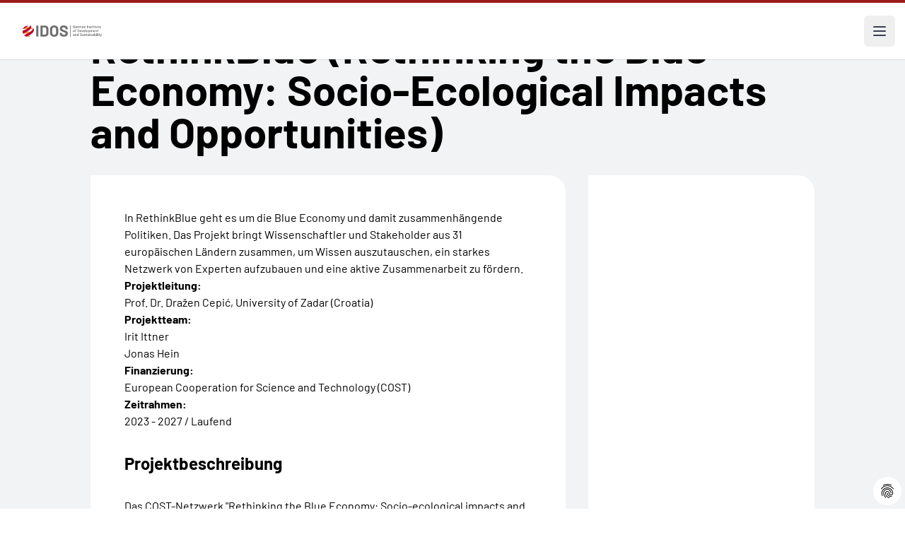

--- FILE ---
content_type: text/html; charset=utf-8
request_url: https://www.idos-research.de/forschung/projekte/details/rethinkblue-rethinking-the-blue-economy-socio-ecological-impacts-and-opportunities/
body_size: 13056
content:
<!DOCTYPE html>
<html lang="de" dir="ltr">
<head>

<meta charset="utf-8">
<!-- 
	This website is powered by TYPO3 - inspiring people to share!
	TYPO3 is a free open source Content Management Framework initially created by Kasper Skaarhoj and licensed under GNU/GPL.
	TYPO3 is copyright 1998-2026 of Kasper Skaarhoj. Extensions are copyright of their respective owners.
	Information and contribution at https://typo3.org/
-->

<base href="/">


<meta http-equiv="x-ua-compatible" content="IE=edge" />
<meta name="generator" content="TYPO3 CMS" />
<meta name="viewport" content="width=device-width, initial-scale=1" />
<meta name="author" content="German Institute of Development and Sustainability (IDOS)" />
<meta name="description" content="In RethinkBlue geht es um die Blue Economy und damit zusammenhängende Politiken. Das Projekt bringt Wissenschaftler und Stakeholder aus 31 europäischen Ländern zusammen, um Wissen auszutauschen, ein starkes Netzwerk von Experten aufzubauen und eine aktive Zusammenarbeit zu fördern." />
<meta property="og:title" content="RethinkBlue (Rethinking the Blue Economy: Socio-Ecological Impacts and Opportunities)" />
<meta property="og:description" content="In RethinkBlue geht es um die Blue Economy und damit zusammenhängende Politiken. Das Projekt bringt Wissenschaftler und Stakeholder aus 31 europäischen Ländern zusammen, um Wissen auszutauschen, ein starkes Netzwerk von Experten aufzubauen und eine aktive Zusammenarbeit zu fördern." />
<meta name="twitter:card" content="summary" />
<meta name="twitter:title" content="RethinkBlue (Rethinking the Blue Economy: Socio-Ecological Impacts and Opportunities)" />
<meta name="twitter:description" content="In RethinkBlue geht es um die Blue Economy und damit zusammenhängende Politiken. Das Projekt bringt Wissenschaftler und Stakeholder aus 31 europäischen Ländern zusammen, um Wissen auszutauschen, ein starkes Netzwerk von Experten aufzubauen und eine aktive Zusammenarbeit zu fördern." />
<meta name="copyright" content="German Institute of Development and Sustainability (IDOS)" />
<meta name="revisit-after" content="3 days" />


<link rel="stylesheet" type="text/css" href="/typo3conf/ext/ttnews_publisher/Resources/Public/Css/ttnews_publisher.css?1715418587" media="all">
<link rel="stylesheet" type="text/css" href="/typo3conf/ext/dp_cookieconsent/Resources/Public/css/dp_cookieconsent.css?1751009186" media="all">
<link rel="stylesheet" type="text/css" href="/typo3conf/ext/provider/Resources/Public/Css/main.css?1760716758" media="all">
<link rel="stylesheet" type="text/css" href="/typo3conf/ext/provider/Resources/Public/Css/main.fsc.css?1719857330" media="all">
<link rel="stylesheet" type="text/css" href="/typo3conf/ext/provider/Resources/Public/Css/main.legacy.css?1719857330" media="all">


<script src="/typo3conf/ext/provider/Resources/Public/Js/jquery-3.2.1.min.js?1715418587"></script>
<script src="/typo3conf/ext/provider/Resources/Public/Js/jquery-ui.min.js?1715418587"></script>
<script src="/typo3conf/ext/ttnews_publisher/Resources/Public/Js/jquery.placeholder.js?1715418587"></script>
<script src="/typo3conf/ext/ttnews_publisher/Resources/Public/Js/jquery.limiter.js?1715418587"></script>
<script src="/typo3conf/ext/ttnews_publisher/Resources/Public/Js/ttnews_publisher.js?1715418587"></script>
<script src="/typo3conf/ext/provider/Resources/Public/Js/vendor/jquery.lettering.js?1715418587"></script>
<script src="/typo3conf/ext/provider/Resources/Public/Js/vendor/lettering.js?1715418587"></script>
<script src="/typo3conf/ext/provider/Resources/Public/Js/vendor/menu.js?1715418587"></script>
<script src="/typo3conf/ext/provider/Resources/Public/Js/vendor/accordion.js?1715418587"></script>
<script src="/typo3conf/ext/provider/Resources/Public/Js/vendor/responsiveslides.min.js?1715418587"></script>
<script src="/typo3conf/ext/provider/Resources/Public/Js/vendor/slidesresponsive.js?1715418587"></script>
<script src="/typo3conf/ext/provider/Resources/Public/Js/vendor/projektequallist.js?1715418587"></script>


<title>RethinkBlue (Rethinking the Blue Economy: Socio-Ecological Impacts and Opportunities)</title><script data-ignore="1" data-cookieconsent="statistics" type="text/plain"></script>        <link rel="apple-touch-icon" sizes="180x180" href="/apple-touch-icon.png">
        <link rel="icon" type="image/png" sizes="32x32" href="/favicon-32x32.png">
        <link rel="icon" type="image/png" sizes="16x16" href="/favicon-16x16.png">
        <link rel="manifest" href="/site.webmanifest">
        <link rel="mask-icon" href="/safari-pinned-tab.svg" color="#5bbad5">
        <meta name="msapplication-TileColor" content="#ffffff">
        <meta name="theme-color" content="#ffffff">
<link rel="canonical" href="https://www.idos-research.de/forschung/projekte/details/rethinkblue-rethinking-the-blue-economy-socio-ecological-impacts-and-opportunities/"/>

<link rel="alternate" hreflang="de-DE" href="https://www.idos-research.de/forschung/projekte/details/rethinkblue-rethinking-the-blue-economy-socio-ecological-impacts-and-opportunities/"/>
<link rel="alternate" hreflang="en-US" href="https://www.idos-research.de/en/research/description/details/rethinkblue-rethinking-the-blue-economy-socio-ecological-impacts-and-opportunities/"/>
<link rel="alternate" hreflang="x-default" href="https://www.idos-research.de/forschung/projekte/details/rethinkblue-rethinking-the-blue-economy-socio-ecological-impacts-and-opportunities/"/>
<script type="application/ld+json" id="ext-schema-jsonld">{"@context":"https://schema.org/","@type":"WebPage"}</script>
<!-- This site is optimized with the Yoast SEO for TYPO3 plugin - https://yoast.com/typo3-extensions-seo/ -->
<script type="application/ld+json">[{"@context":"https:\/\/www.schema.org","@type":"BreadcrumbList","itemListElement":[{"@type":"ListItem","position":1,"item":{"@id":"https:\/\/www.idos-research.de\/","name":"Home"}},{"@type":"ListItem","position":2,"item":{"@id":"https:\/\/www.idos-research.de\/forschung\/","name":"Forschung"}},{"@type":"ListItem","position":3,"item":{"@id":"https:\/\/www.idos-research.de\/forschung\/sys-projekte\/","name":"Projekte"}},{"@type":"ListItem","position":4,"item":{"@id":"https:\/\/www.idos-research.de\/forschung\/projekte\/","name":"Projekte"}}]}]</script>

<!-- VhsAssetsDependenciesLoaded 5622e07b0fc19b750b97991d684fb5b8,b7af585be8d0a6ad114df5d2db39195b,2761dc55cd49707cdfd7e7ef7eff441e -->
</head>
<body>










<header class="bg-white border-solid border-t-4 border-red-800">
    <div class="mx-auto max-w-screen-3xl items-center justify-between pt-6 px-6 lg:pl-32 hidden 2xl:flex">
        <div class="flex lg:flex-1">
            <a href="/" class="-m-1.5 p-1.5">
                <span class="sr-only">IDOS</span>
                <img class="h-16 w-auto" src="/fileadmin/images/idos_logo.svg" alt="Logo: German Institute of Development and Sustainability (IDOS)">
            </a>
        </div>
        <div class="flex lg:flex-1">
            <form class="flex 3xl:hidden items-center max-w-sm min-w-72 mx-auto" action="/suche/" aria-label="Site search">
                <label for="search-gap" class="text-base leading-6">Suche:</label>
                <input type="text" name="tx_solr[q]" id="search-gap" class="border-b-2 border-black text-gray-900 text-sm block w-full p-1 ml-2 focus:outline-none" placeholder="Was suchen Sie?" required="required" aria-label="Suchbegriff eingeben" />
                <button type="submit" class="p-2.5 ms-2 text-sm font-medium text-white bg-primary rounded-lg hover:bg-secondary focus:outline-none">
                    <svg class="w-4 h-4" aria-hidden="true" xmlns="http://www.w3.org/2000/svg" fill="none" viewBox="0 0 20 20">
                        <path stroke="currentColor" stroke-linecap="round" stroke-linejoin="round" stroke-width="2" d="m19 19-4-4m0-7A7 7 0 1 1 1 8a7 7 0 0 1 14 0Z"/>
                    </svg>
                    <span class="sr-only">Search</span>
                </button>
            </form>
        </div>
        <div class="flex lg:flex-none">
            <div class="text-base font-normal">
                <a href="/forschung/projekte/details/rethinkblue-rethinking-the-blue-economy-socio-ecological-impacts-and-opportunities/" class="pl-4 font-bold" aria-current="true">Deutsch</a><a href="/en/research/description/details/rethinkblue-rethinking-the-blue-economy-socio-ecological-impacts-and-opportunities/" class="pl-4">Englisch</a>
            </div>
        </div>
    </div>

    

<nav class="mx-auto max-w-screen-3xl flex items-center justify-between lg:pl-32" aria-label="Global">
    <ul class="hidden 2xl:flex 2xl:gap-x-8">
        
            
                    <li class="relative py-6 flex items-center gap-x-1"
                         x-data="{ open: false }"
                         @mouseenter="open = true"
                         @mouseleave="open = false"
                         @keydown.escape="open = false"
                    >
                        <a class="text-base font-medium leading-6 "
                           href="/forschung/"
                           :aria-expanded="open"
                        >
                            Forschung
                        </a>
                        <button type="button" class="text-base font-medium leading-6"
                                :aria-expanded="open"
                                @click.prevent="open = !open"
                        >
                            <span class="sr-only">Forschung</span>
                            <svg class="h-5 w-5 flex-none" viewBox="0 0 20 20" fill="currentColor"
                                 aria-hidden="true">
                                <path fill-rule="evenodd"
                                      d="M5.23 7.21a.75.75 0 011.06.02L10 11.168l3.71-3.938a.75.75 0 111.08 1.04l-4.25 4.5a.75.75 0 01-1.08 0l-4.25-4.5a.75.75 0 01.02-1.06z"
                                      clip-rule="evenodd"/>
                            </svg>
                        </button>

                        <div
                            class="absolute -left-8 top-full z-10 -mt-2 w-screen max-w-md overflow-hidden rounded-bl-3xl bg-white shadow-lg ring-1 ring-gray-900/5 [&[x-cloak]]:hidden"
                            x-show="open"
                            x-transition:enter="transition ease-out duration-200 transform"
                            x-transition:enter-start="opacity-0 translate-y-1"
                            x-transition:enter-end="opacity-100 translate-y-0"
                            x-transition:leave="transition ease-out duration-200"
                            x-transition:leave-start="opacity-100"
                            x-transition:leave-end="opacity-0"
                            x-cloak
                            @focusout="await $nextTick();!$el.contains($focus.focused()) && (open = false)"
                        >
                            <ul class="p-4">
                                
                                    <li class="group relative flex items-center gap-x-6 rounded-lg p-4 text-base leading-6 hover:bg-gray-50">
                                        <div class="flex-auto">
                                            <a class="block font-medium " href="/direktorium/">
                                                Forschendes Direktorium
                                                <span class="absolute inset-0"></span>
                                            </a>
                                        </div>
                                    </li>
                                
                                    <li class="group relative flex items-center gap-x-6 rounded-lg p-4 text-base leading-6 hover:bg-gray-50">
                                        <div class="flex-auto">
                                            <a class="block font-medium " href="/forschung/inter-und-transnationale-zusammenarbeit/">
                                                Inter- und transnationale Zusammenarbeit
                                                <span class="absolute inset-0"></span>
                                            </a>
                                        </div>
                                    </li>
                                
                                    <li class="group relative flex items-center gap-x-6 rounded-lg p-4 text-base leading-6 hover:bg-gray-50">
                                        <div class="flex-auto">
                                            <a class="block font-medium " href="/forschung/transformation-der-wirtschafts-und-sozialsysteme/">
                                                Transformation der Wirtschafts- und Sozialsysteme
                                                <span class="absolute inset-0"></span>
                                            </a>
                                        </div>
                                    </li>
                                
                                    <li class="group relative flex items-center gap-x-6 rounded-lg p-4 text-base leading-6 hover:bg-gray-50">
                                        <div class="flex-auto">
                                            <a class="block font-medium " href="/forschung/umwelt-governance/">
                                                Umwelt-Governance
                                                <span class="absolute inset-0"></span>
                                            </a>
                                        </div>
                                    </li>
                                
                                    <li class="group relative flex items-center gap-x-6 rounded-lg p-4 text-base leading-6 hover:bg-gray-50">
                                        <div class="flex-auto">
                                            <a class="block font-medium " href="/forschung/transformation-politischer-un-ordnung/">
                                                Transformation politischer (Un-)Ordnung
                                                <span class="absolute inset-0"></span>
                                            </a>
                                        </div>
                                    </li>
                                
                                    <li class="group relative flex items-center gap-x-6 rounded-lg p-4 text-base leading-6 hover:bg-gray-50">
                                        <div class="flex-auto">
                                            <a class="block font-medium " href="/netzwerke/">
                                                Netzwerke
                                                <span class="absolute inset-0"></span>
                                            </a>
                                        </div>
                                    </li>
                                
                                    <li class="group relative flex items-center gap-x-6 rounded-lg p-4 text-base leading-6 hover:bg-gray-50">
                                        <div class="flex-auto">
                                            <a class="block font-medium " href="/forschung/querschnittsvorhaben/">
                                                Querschnittsvorhaben – Nachhaltige Zukünfte (Sustainable Futures)
                                                <span class="absolute inset-0"></span>
                                            </a>
                                        </div>
                                    </li>
                                
                                    <li class="group relative flex items-center gap-x-6 rounded-lg p-4 text-base leading-6 hover:bg-gray-50">
                                        <div class="flex-auto">
                                            <a class="block font-medium " href="/forschung/regionalexpertise/">
                                                Regionalexpertise
                                                <span class="absolute inset-0"></span>
                                            </a>
                                        </div>
                                    </li>
                                
                            </ul>
                        </div>
                    </li>

                
        
            
                  <li class="py-6">
                    <a class="text-base font-medium leading-6 " href="/beratung/">Beratung</a>
                  </li>
                
        
            
                  <li class="py-6">
                    <a class="text-base font-medium leading-6 " href="/team/">Team</a>
                  </li>
                
        
            
                    <li class="relative py-6 flex items-center gap-x-1"
                         x-data="{ open: false }"
                         @mouseenter="open = true"
                         @mouseleave="open = false"
                         @keydown.escape="open = false"
                    >
                        <a class="text-base font-medium leading-6 "
                           href="/ausbildung/"
                           :aria-expanded="open"
                        >
                            Ausbildung
                        </a>
                        <button type="button" class="text-base font-medium leading-6"
                                :aria-expanded="open"
                                @click.prevent="open = !open"
                        >
                            <span class="sr-only">Ausbildung</span>
                            <svg class="h-5 w-5 flex-none" viewBox="0 0 20 20" fill="currentColor"
                                 aria-hidden="true">
                                <path fill-rule="evenodd"
                                      d="M5.23 7.21a.75.75 0 011.06.02L10 11.168l3.71-3.938a.75.75 0 111.08 1.04l-4.25 4.5a.75.75 0 01-1.08 0l-4.25-4.5a.75.75 0 01.02-1.06z"
                                      clip-rule="evenodd"/>
                            </svg>
                        </button>

                        <div
                            class="absolute -left-8 top-full z-10 -mt-2 w-screen max-w-md overflow-hidden rounded-bl-3xl bg-white shadow-lg ring-1 ring-gray-900/5 [&[x-cloak]]:hidden"
                            x-show="open"
                            x-transition:enter="transition ease-out duration-200 transform"
                            x-transition:enter-start="opacity-0 translate-y-1"
                            x-transition:enter-end="opacity-100 translate-y-0"
                            x-transition:leave="transition ease-out duration-200"
                            x-transition:leave-start="opacity-100"
                            x-transition:leave-end="opacity-0"
                            x-cloak
                            @focusout="await $nextTick();!$el.contains($focus.focused()) && (open = false)"
                        >
                            <ul class="p-4">
                                
                                    <li class="group relative flex items-center gap-x-6 rounded-lg p-4 text-base leading-6 hover:bg-gray-50">
                                        <div class="flex-auto">
                                            <a class="block font-medium " href="/wissenskooperation/">
                                                Wissenskooperation
                                                <span class="absolute inset-0"></span>
                                            </a>
                                        </div>
                                    </li>
                                
                                    <li class="group relative flex items-center gap-x-6 rounded-lg p-4 text-base leading-6 hover:bg-gray-50">
                                        <div class="flex-auto">
                                            <a class="block font-medium " href="/ausbildung/postgraduate-programme-for-sustainability-cooperation-pgp/">
                                                Postgraduate Programme for Sustainability Cooperation (PGP)
                                                <span class="absolute inset-0"></span>
                                            </a>
                                        </div>
                                    </li>
                                
                                    <li class="group relative flex items-center gap-x-6 rounded-lg p-4 text-base leading-6 hover:bg-gray-50">
                                        <div class="flex-auto">
                                            <a class="block font-medium " href="/ausbildung/mgg-academy/">
                                                MGG Academy
                                                <span class="absolute inset-0"></span>
                                            </a>
                                        </div>
                                    </li>
                                
                                    <li class="group relative flex items-center gap-x-6 rounded-lg p-4 text-base leading-6 hover:bg-gray-50">
                                        <div class="flex-auto">
                                            <a class="block font-medium " href="/ausbildung/shaping-futures-academy/">
                                                Shaping Futures Academy
                                                <span class="absolute inset-0"></span>
                                            </a>
                                        </div>
                                    </li>
                                
                                    <li class="group relative flex items-center gap-x-6 rounded-lg p-4 text-base leading-6 hover:bg-gray-50">
                                        <div class="flex-auto">
                                            <a class="block font-medium " href="/ausbildung/promovieren/">
                                                Promovieren
                                                <span class="absolute inset-0"></span>
                                            </a>
                                        </div>
                                    </li>
                                
                                    <li class="group relative flex items-center gap-x-6 rounded-lg p-4 text-base leading-6 hover:bg-gray-50">
                                        <div class="flex-auto">
                                            <a class="block font-medium " href="/ausbildung/duales-studium/">
                                                Duales Studium
                                                <span class="absolute inset-0"></span>
                                            </a>
                                        </div>
                                    </li>
                                
                                    <li class="group relative flex items-center gap-x-6 rounded-lg p-4 text-base leading-6 hover:bg-gray-50">
                                        <div class="flex-auto">
                                            <a class="block font-medium " href="/ausbildung/berufsausbildung/">
                                                Berufsausbildung
                                                <span class="absolute inset-0"></span>
                                            </a>
                                        </div>
                                    </li>
                                
                            </ul>
                        </div>
                    </li>

                
        
            
                    <li class="relative py-6 flex items-center gap-x-1"
                         x-data="{ open: false }"
                         @mouseenter="open = true"
                         @mouseleave="open = false"
                         @keydown.escape="open = false"
                    >
                        <a class="text-base font-medium leading-6 "
                           href="/bibliothek/"
                           :aria-expanded="open"
                        >
                            Bibliothek
                        </a>
                        <button type="button" class="text-base font-medium leading-6"
                                :aria-expanded="open"
                                @click.prevent="open = !open"
                        >
                            <span class="sr-only">Bibliothek</span>
                            <svg class="h-5 w-5 flex-none" viewBox="0 0 20 20" fill="currentColor"
                                 aria-hidden="true">
                                <path fill-rule="evenodd"
                                      d="M5.23 7.21a.75.75 0 011.06.02L10 11.168l3.71-3.938a.75.75 0 111.08 1.04l-4.25 4.5a.75.75 0 01-1.08 0l-4.25-4.5a.75.75 0 01.02-1.06z"
                                      clip-rule="evenodd"/>
                            </svg>
                        </button>

                        <div
                            class="absolute -left-8 top-full z-10 -mt-2 w-screen max-w-md overflow-hidden rounded-bl-3xl bg-white shadow-lg ring-1 ring-gray-900/5 [&[x-cloak]]:hidden"
                            x-show="open"
                            x-transition:enter="transition ease-out duration-200 transform"
                            x-transition:enter-start="opacity-0 translate-y-1"
                            x-transition:enter-end="opacity-100 translate-y-0"
                            x-transition:leave="transition ease-out duration-200"
                            x-transition:leave-start="opacity-100"
                            x-transition:leave-end="opacity-0"
                            x-cloak
                            @focusout="await $nextTick();!$el.contains($focus.focused()) && (open = false)"
                        >
                            <ul class="p-4">
                                
                                    <li class="group relative flex items-center gap-x-6 rounded-lg p-4 text-base leading-6 hover:bg-gray-50">
                                        <div class="flex-auto">
                                            <a class="block font-medium " href="/bibliothek/forschungsdatenmanagement/">
                                                Forschungsdatenmanagement
                                                <span class="absolute inset-0"></span>
                                            </a>
                                        </div>
                                    </li>
                                
                            </ul>
                        </div>
                    </li>

                
        
            
                    <li class="relative py-6 flex items-center gap-x-1"
                         x-data="{ open: false }"
                         @mouseenter="open = true"
                         @mouseleave="open = false"
                         @keydown.escape="open = false"
                    >
                        <a class="text-base font-medium leading-6 "
                           href="/publikationen/"
                           :aria-expanded="open"
                        >
                            Publikationen
                        </a>
                        <button type="button" class="text-base font-medium leading-6"
                                :aria-expanded="open"
                                @click.prevent="open = !open"
                        >
                            <span class="sr-only">Publikationen</span>
                            <svg class="h-5 w-5 flex-none" viewBox="0 0 20 20" fill="currentColor"
                                 aria-hidden="true">
                                <path fill-rule="evenodd"
                                      d="M5.23 7.21a.75.75 0 011.06.02L10 11.168l3.71-3.938a.75.75 0 111.08 1.04l-4.25 4.5a.75.75 0 01-1.08 0l-4.25-4.5a.75.75 0 01.02-1.06z"
                                      clip-rule="evenodd"/>
                            </svg>
                        </button>

                        <div
                            class="absolute -left-8 top-full z-10 -mt-2 w-screen max-w-md overflow-hidden rounded-bl-3xl bg-white shadow-lg ring-1 ring-gray-900/5 [&[x-cloak]]:hidden"
                            x-show="open"
                            x-transition:enter="transition ease-out duration-200 transform"
                            x-transition:enter-start="opacity-0 translate-y-1"
                            x-transition:enter-end="opacity-100 translate-y-0"
                            x-transition:leave="transition ease-out duration-200"
                            x-transition:leave-start="opacity-100"
                            x-transition:leave-end="opacity-0"
                            x-cloak
                            @focusout="await $nextTick();!$el.contains($focus.focused()) && (open = false)"
                        >
                            <ul class="p-4">
                                
                                    <li class="group relative flex items-center gap-x-6 rounded-lg p-4 text-base leading-6 hover:bg-gray-50">
                                        <div class="flex-auto">
                                            <a class="block font-medium " href="/publikationen/die-aktuelle-kolumne/">
                                                Die aktuelle Kolumne
                                                <span class="absolute inset-0"></span>
                                            </a>
                                        </div>
                                    </li>
                                
                                    <li class="group relative flex items-center gap-x-6 rounded-lg p-4 text-base leading-6 hover:bg-gray-50">
                                        <div class="flex-auto">
                                            <a class="block font-medium " href="/publikationen/policy-brief/">
                                                Policy Brief
                                                <span class="absolute inset-0"></span>
                                            </a>
                                        </div>
                                    </li>
                                
                                    <li class="group relative flex items-center gap-x-6 rounded-lg p-4 text-base leading-6 hover:bg-gray-50">
                                        <div class="flex-auto">
                                            <a class="block font-medium " href="/publikationen/discussion-paper/">
                                                Discussion Paper
                                                <span class="absolute inset-0"></span>
                                            </a>
                                        </div>
                                    </li>
                                
                                    <li class="group relative flex items-center gap-x-6 rounded-lg p-4 text-base leading-6 hover:bg-gray-50">
                                        <div class="flex-auto">
                                            <a class="block font-medium " href="/publikationen/studies/">
                                                Studies
                                                <span class="absolute inset-0"></span>
                                            </a>
                                        </div>
                                    </li>
                                
                                    <li class="group relative flex items-center gap-x-6 rounded-lg p-4 text-base leading-6 hover:bg-gray-50">
                                        <div class="flex-auto">
                                            <a class="block font-medium " href="/publikationen/aufsaetze-und-sonstige-publikationen/">
                                                Aufsätze und sonstige Publikationen
                                                <span class="absolute inset-0"></span>
                                            </a>
                                        </div>
                                    </li>
                                
                                    <li class="group relative flex items-center gap-x-6 rounded-lg p-4 text-base leading-6 hover:bg-gray-50">
                                        <div class="flex-auto">
                                            <a class="block font-medium " href="/publikationen/buchveroeffentlichungen/">
                                                Buchveröffentlichungen
                                                <span class="absolute inset-0"></span>
                                            </a>
                                        </div>
                                    </li>
                                
                                    <li class="group relative flex items-center gap-x-6 rounded-lg p-4 text-base leading-6 hover:bg-gray-50">
                                        <div class="flex-auto">
                                            <a class="block font-medium " href="http://blogs.die-gdi.de/">
                                                Blog
                                                <span class="absolute inset-0"></span>
                                            </a>
                                        </div>
                                    </li>
                                
                                    <li class="group relative flex items-center gap-x-6 rounded-lg p-4 text-base leading-6 hover:bg-gray-50">
                                        <div class="flex-auto">
                                            <a class="block font-medium " href="/publikationen/jahresbericht-des-idos/">
                                                Jahresbericht des IDOS
                                                <span class="absolute inset-0"></span>
                                            </a>
                                        </div>
                                    </li>
                                
                                    <li class="group relative flex items-center gap-x-6 rounded-lg p-4 text-base leading-6 hover:bg-gray-50">
                                        <div class="flex-auto">
                                            <a class="block font-medium " href="/publikationen/forschungsdaten/">
                                                Forschungsdaten
                                                <span class="absolute inset-0"></span>
                                            </a>
                                        </div>
                                    </li>
                                
                                    <li class="group relative flex items-center gap-x-6 rounded-lg p-4 text-base leading-6 hover:bg-gray-50">
                                        <div class="flex-auto">
                                            <a class="block font-medium " href="/forschung/online-datenvisualisierungen/">
                                                Online-Datenvisualisierungen
                                                <span class="absolute inset-0"></span>
                                            </a>
                                        </div>
                                    </li>
                                
                                    <li class="group relative flex items-center gap-x-6 rounded-lg p-4 text-base leading-6 hover:bg-gray-50">
                                        <div class="flex-auto">
                                            <a class="block font-medium " href="/publikationen/zweiseiter/">
                                                Zweiseiter
                                                <span class="absolute inset-0"></span>
                                            </a>
                                        </div>
                                    </li>
                                
                                    <li class="group relative flex items-center gap-x-6 rounded-lg p-4 text-base leading-6 hover:bg-gray-50">
                                        <div class="flex-auto">
                                            <a class="block font-medium " href="/publikationen/two-pager/">
                                                Two-Pager
                                                <span class="absolute inset-0"></span>
                                            </a>
                                        </div>
                                    </li>
                                
                                    <li class="group relative flex items-center gap-x-6 rounded-lg p-4 text-base leading-6 hover:bg-gray-50">
                                        <div class="flex-auto">
                                            <a class="block font-medium " href="/publikationen/analysen-und-stellungnahmen/">
                                                Analysen und Stellungnahmen
                                                <span class="absolute inset-0"></span>
                                            </a>
                                        </div>
                                    </li>
                                
                                    <li class="group relative flex items-center gap-x-6 rounded-lg p-4 text-base leading-6 hover:bg-gray-50">
                                        <div class="flex-auto">
                                            <a class="block font-medium " href="/publikationen/briefing-paper/">
                                                Briefing Paper
                                                <span class="absolute inset-0"></span>
                                            </a>
                                        </div>
                                    </li>
                                
                            </ul>
                        </div>
                    </li>

                
        
            
                  <li class="py-6">
                    <a class="text-base font-medium leading-6 " href="/veranstaltungen/">Veranstaltungen</a>
                  </li>
                
        
            
                    <li class="relative py-6 flex items-center gap-x-1"
                         x-data="{ open: false }"
                         @mouseenter="open = true"
                         @mouseleave="open = false"
                         @keydown.escape="open = false"
                    >
                        <a class="text-base font-medium leading-6 "
                           href="/presse/"
                           :aria-expanded="open"
                        >
                            Presse
                        </a>
                        <button type="button" class="text-base font-medium leading-6"
                                :aria-expanded="open"
                                @click.prevent="open = !open"
                        >
                            <span class="sr-only">Presse</span>
                            <svg class="h-5 w-5 flex-none" viewBox="0 0 20 20" fill="currentColor"
                                 aria-hidden="true">
                                <path fill-rule="evenodd"
                                      d="M5.23 7.21a.75.75 0 011.06.02L10 11.168l3.71-3.938a.75.75 0 111.08 1.04l-4.25 4.5a.75.75 0 01-1.08 0l-4.25-4.5a.75.75 0 01.02-1.06z"
                                      clip-rule="evenodd"/>
                            </svg>
                        </button>

                        <div
                            class="absolute -left-8 top-full z-10 -mt-2 w-screen max-w-md overflow-hidden rounded-bl-3xl bg-white shadow-lg ring-1 ring-gray-900/5 [&[x-cloak]]:hidden"
                            x-show="open"
                            x-transition:enter="transition ease-out duration-200 transform"
                            x-transition:enter-start="opacity-0 translate-y-1"
                            x-transition:enter-end="opacity-100 translate-y-0"
                            x-transition:leave="transition ease-out duration-200"
                            x-transition:leave-start="opacity-100"
                            x-transition:leave-end="opacity-0"
                            x-cloak
                            @focusout="await $nextTick();!$el.contains($focus.focused()) && (open = false)"
                        >
                            <ul class="p-4">
                                
                                    <li class="group relative flex items-center gap-x-6 rounded-lg p-4 text-base leading-6 hover:bg-gray-50">
                                        <div class="flex-auto">
                                            <a class="block font-medium " href="/presse/pressekontakte/">
                                                Pressekontakte
                                                <span class="absolute inset-0"></span>
                                            </a>
                                        </div>
                                    </li>
                                
                                    <li class="group relative flex items-center gap-x-6 rounded-lg p-4 text-base leading-6 hover:bg-gray-50">
                                        <div class="flex-auto">
                                            <a class="block font-medium " href="/presse/idos-in-den-medien/2026/">
                                                IDOS in den Medien
                                                <span class="absolute inset-0"></span>
                                            </a>
                                        </div>
                                    </li>
                                
                                    <li class="group relative flex items-center gap-x-6 rounded-lg p-4 text-base leading-6 hover:bg-gray-50">
                                        <div class="flex-auto">
                                            <a class="block font-medium " href="/newsletter/">
                                                Newsletter abonnieren
                                                <span class="absolute inset-0"></span>
                                            </a>
                                        </div>
                                    </li>
                                
                                    <li class="group relative flex items-center gap-x-6 rounded-lg p-4 text-base leading-6 hover:bg-gray-50">
                                        <div class="flex-auto">
                                            <a class="block font-medium " href="/presse/info-mailings-abonnieren/">
                                                Info-Mailings abonnieren
                                                <span class="absolute inset-0"></span>
                                            </a>
                                        </div>
                                    </li>
                                
                                    <li class="group relative flex items-center gap-x-6 rounded-lg p-4 text-base leading-6 hover:bg-gray-50">
                                        <div class="flex-auto">
                                            <a class="block font-medium " href="/presse/pressemitteilungen/">
                                                Pressemitteilungen
                                                <span class="absolute inset-0"></span>
                                            </a>
                                        </div>
                                    </li>
                                
                            </ul>
                        </div>
                    </li>

                
        
            
                    <li class="relative py-6 flex items-center gap-x-1"
                         x-data="{ open: false }"
                         @mouseenter="open = true"
                         @mouseleave="open = false"
                         @keydown.escape="open = false"
                    >
                        <a class="text-base font-medium leading-6 "
                           href="/ueber-uns/"
                           :aria-expanded="open"
                        >
                            Über uns
                        </a>
                        <button type="button" class="text-base font-medium leading-6"
                                :aria-expanded="open"
                                @click.prevent="open = !open"
                        >
                            <span class="sr-only">Über uns</span>
                            <svg class="h-5 w-5 flex-none" viewBox="0 0 20 20" fill="currentColor"
                                 aria-hidden="true">
                                <path fill-rule="evenodd"
                                      d="M5.23 7.21a.75.75 0 011.06.02L10 11.168l3.71-3.938a.75.75 0 111.08 1.04l-4.25 4.5a.75.75 0 01-1.08 0l-4.25-4.5a.75.75 0 01.02-1.06z"
                                      clip-rule="evenodd"/>
                            </svg>
                        </button>

                        <div
                            class="absolute -left-8 top-full z-10 -mt-2 w-screen max-w-md overflow-hidden rounded-bl-3xl bg-white shadow-lg ring-1 ring-gray-900/5 [&[x-cloak]]:hidden"
                            x-show="open"
                            x-transition:enter="transition ease-out duration-200 transform"
                            x-transition:enter-start="opacity-0 translate-y-1"
                            x-transition:enter-end="opacity-100 translate-y-0"
                            x-transition:leave="transition ease-out duration-200"
                            x-transition:leave-start="opacity-100"
                            x-transition:leave-end="opacity-0"
                            x-cloak
                            @focusout="await $nextTick();!$el.contains($focus.focused()) && (open = false)"
                        >
                            <ul class="p-4">
                                
                                    <li class="group relative flex items-center gap-x-6 rounded-lg p-4 text-base leading-6 hover:bg-gray-50">
                                        <div class="flex-auto">
                                            <a class="block font-medium " href="/ueber-uns/mission-and-vision/">
                                                IDOS Mission und Vision
                                                <span class="absolute inset-0"></span>
                                            </a>
                                        </div>
                                    </li>
                                
                                    <li class="group relative flex items-center gap-x-6 rounded-lg p-4 text-base leading-6 hover:bg-gray-50">
                                        <div class="flex-auto">
                                            <a class="block font-medium " href="https://www.idos-research.de/fileadmin/user_upload/pdfs/ueber_uns/20250707_IDOS_Organigramm.pdf">
                                                Organigramm (PDF)
                                                <span class="absolute inset-0"></span>
                                            </a>
                                        </div>
                                    </li>
                                
                                    <li class="group relative flex items-center gap-x-6 rounded-lg p-4 text-base leading-6 hover:bg-gray-50">
                                        <div class="flex-auto">
                                            <a class="block font-medium " href="/ueber-uns/organe-und-gremien/">
                                                Organe und Gremien
                                                <span class="absolute inset-0"></span>
                                            </a>
                                        </div>
                                    </li>
                                
                                    <li class="group relative flex items-center gap-x-6 rounded-lg p-4 text-base leading-6 hover:bg-gray-50">
                                        <div class="flex-auto">
                                            <a class="block font-medium " href="/ueber-uns/sicherung-guter-wissenschaftlicher-praxis-und-qualitaetssicherung/">
                                                Sicherung guter wissenschaftlicher Praxis und Qualitätssicherung
                                                <span class="absolute inset-0"></span>
                                            </a>
                                        </div>
                                    </li>
                                
                                    <li class="group relative flex items-center gap-x-6 rounded-lg p-4 text-base leading-6 hover:bg-gray-50">
                                        <div class="flex-auto">
                                            <a class="block font-medium " href="/public-corporate-governance/">
                                                Public Corporate Governance
                                                <span class="absolute inset-0"></span>
                                            </a>
                                        </div>
                                    </li>
                                
                                    <li class="group relative flex items-center gap-x-6 rounded-lg p-4 text-base leading-6 hover:bg-gray-50">
                                        <div class="flex-auto">
                                            <a class="block font-medium " href="/ueber-uns/nachhaltigkeit-am-idos/">
                                                Nachhaltigkeitsmanagement
                                                <span class="absolute inset-0"></span>
                                            </a>
                                        </div>
                                    </li>
                                
                                    <li class="group relative flex items-center gap-x-6 rounded-lg p-4 text-base leading-6 hover:bg-gray-50">
                                        <div class="flex-auto">
                                            <a class="block font-medium " href="/ueber-uns/beruf-und-familie/">
                                                Beruf und Familie
                                                <span class="absolute inset-0"></span>
                                            </a>
                                        </div>
                                    </li>
                                
                                    <li class="group relative flex items-center gap-x-6 rounded-lg p-4 text-base leading-6 hover:bg-gray-50">
                                        <div class="flex-auto">
                                            <a class="block font-medium " href="/stellen-praktika/">
                                                Stellen &amp; Praktika
                                                <span class="absolute inset-0"></span>
                                            </a>
                                        </div>
                                    </li>
                                
                                    <li class="group relative flex items-center gap-x-6 rounded-lg p-4 text-base leading-6 hover:bg-gray-50">
                                        <div class="flex-auto">
                                            <a class="block font-medium " href="/ueber-uns/kontakt-anfahrt/">
                                                Kontakt &amp; Anfahrt
                                                <span class="absolute inset-0"></span>
                                            </a>
                                        </div>
                                    </li>
                                
                                    <li class="group relative flex items-center gap-x-6 rounded-lg p-4 text-base leading-6 hover:bg-gray-50">
                                        <div class="flex-auto">
                                            <a class="block font-medium " href="/ueber-uns/auftragsvergaben/">
                                                Auftragsvergaben
                                                <span class="absolute inset-0"></span>
                                            </a>
                                        </div>
                                    </li>
                                
                                    <li class="group relative flex items-center gap-x-6 rounded-lg p-4 text-base leading-6 hover:bg-gray-50">
                                        <div class="flex-auto">
                                            <a class="block font-medium " href="/ueber-uns/barrierefreiheit/">
                                                Barrierefreiheit
                                                <span class="absolute inset-0"></span>
                                            </a>
                                        </div>
                                    </li>
                                
                                    <li class="group relative flex items-center gap-x-6 rounded-lg p-4 text-base leading-6 hover:bg-gray-50">
                                        <div class="flex-auto">
                                            <a class="block font-medium " href="/ueber-uns/gebaerdensprache/">
                                                Gebärdensprache
                                                <span class="absolute inset-0"></span>
                                            </a>
                                        </div>
                                    </li>
                                
                            </ul>
                        </div>
                    </li>

                
        
    </ul>
    <div class="hidden 3xl:flex 3xl:flex-1 3xl:justify-end">
        <form class="flex items-center max-w-sm min-w-72 px-6" action="/suche/" aria-label="Site search">
            <label for="search-desktop" class="text-base leading-6">Suche:</label>
            <input type="text" name="tx_solr[q]" id="search-desktop" class="border-b-2 border-black text-gray-900 text-sm block w-full p-1 ml-2 focus:outline-none" placeholder="Was suchen Sie?" required="required" aria-label="Suchbegriff eingeben" />
            <button type="submit" class="p-2.5 ms-2 text-sm font-medium text-white bg-primary rounded-lg hover:bg-secondary focus:outline-none">
                <svg class="w-4 h-4" aria-hidden="true" xmlns="http://www.w3.org/2000/svg" fill="none" viewBox="0 0 20 20">
                    <path stroke="currentColor" stroke-linecap="round" stroke-linejoin="round" stroke-width="2" d="m19 19-4-4m0-7A7 7 0 1 1 1 8a7 7 0 0 1 14 0Z"/>
                </svg>
                <span class="sr-only">Search</span>
            </button>
        </form>
    </div>
</nav>



    

<div class="2xl:hidden" role="dialog" aria-modal="true" x-data="{ open: false }" @keydown.escape="open = false">
    <!-- <div class="fixed inset-0 z-10"></div> -->
    <div class="fixed inset-y-0 right-0 z-10 w-full overflow-y-auto bg-white px-6 py-6 sm:ring-1 sm:ring-gray-900/10 border-solid border-t-4 border-red-800" :class="{'inset-y-0': open, 'top-0': !open}">
        <div class="flex items-center justify-between">
            <a href="/" class="-m-1.5 p-1.5">
                <span class="sr-only">German Institute of Development and Sustainability (IDOS)</span>
                <img class="h-8 w-auto" src="/fileadmin/images/idos_logo.svg" alt="Logo: German Institute of Development and Sustainability (IDOS)">
            </a>
            <button type="button" class="-m-2.5 rounded-md p-2.5 text-gray-700" @click="open = !open" :aria-expanded="open.toString()">
                <span class="sr-only">
                  Toggle mobile navigation
                </span>
                <svg class="h-6 w-6" fill="none" viewBox="0 0 24 24" stroke-width="1.5" stroke="currentColor"
                     aria-hidden="true">
                    <path :class="{'hidden': open, 'inline-flex': !open }" class="inline-flex" stroke-linecap="round" stroke-linejoin="round" stroke-width="2" d="M4 6h16M4 12h16M4 18h16"></path>
                    <path :class="{'hidden': !open, 'inline-flex': open }" class="hidden" stroke-linecap="round" stroke-linejoin="round" d="M6 18L18 6M6 6l12 12"/>
                </svg>
            </button>
        </div>
        <div class="mt-6" :class="{'flow-root': open, 'hidden': !open}">
            <div class="-my-6 divide-y divide-gray-500/10">
                <div class="space-y-2 py-6">
                    <div class="text-center">
                        <a href="/forschung/projekte/details/rethinkblue-rethinking-the-blue-economy-socio-ecological-impacts-and-opportunities/" class="pl-4 font-bold" aria-current="true">Deutsch</a><a href="/en/research/description/details/rethinkblue-rethinking-the-blue-economy-socio-ecological-impacts-and-opportunities/" class="pl-4">Englisch</a>
                    </div>
                </div>
            </div>
            <div class="-my-6 divide-y divide-gray-500/10">
                <ul class="space-y-2 py-6">
                    
                        
                                <li class="-mx-3">
                                    <div class="flex">
                                        <a class="-mx-3 block w-full rounded-lg py-2 pl-6 pr-3 text-base font-medium leading-7 hover:bg-gray-50 " href="/forschung/">
                                            Forschung
                                        </a>
                                        <div class="rounded-lg py-2 px-4 text-base font-medium leading-7 text-gray-900">
                                            <svg class="h-5 w-5 flex-none" viewBox="0 0 20 20" fill="currentColor"
                                                 aria-hidden="true">
                                                <path fill-rule="evenodd"
                                                      d="M5.23 7.21a.75.75 0 011.06.02L10 11.168l3.71-3.938a.75.75 0 111.08 1.04l-4.25 4.5a.75.75 0 01-1.08 0l-4.25-4.5a.75.75 0 01.02-1.06z"
                                                      clip-rule="evenodd"/>
                                            </svg>
                                        </div>
                                    </div>
                                    <ul class="mt-2 space-y-2">
                                        
                                          <li>
                                            <a class="block rounded-lg py-2 pl-6 pr-3 text-base font-medium leading-7 hover:bg-gray-50 " href="/direktorium/">
                                              Forschendes Direktorium
                                            </a>
                                          </li>
                                        
                                          <li>
                                            <a class="block rounded-lg py-2 pl-6 pr-3 text-base font-medium leading-7 hover:bg-gray-50 " href="/forschung/inter-und-transnationale-zusammenarbeit/">
                                              Inter- und transnationale Zusammenarbeit
                                            </a>
                                          </li>
                                        
                                          <li>
                                            <a class="block rounded-lg py-2 pl-6 pr-3 text-base font-medium leading-7 hover:bg-gray-50 " href="/forschung/transformation-der-wirtschafts-und-sozialsysteme/">
                                              Transformation der Wirtschafts- und Sozialsysteme
                                            </a>
                                          </li>
                                        
                                          <li>
                                            <a class="block rounded-lg py-2 pl-6 pr-3 text-base font-medium leading-7 hover:bg-gray-50 " href="/forschung/umwelt-governance/">
                                              Umwelt-Governance
                                            </a>
                                          </li>
                                        
                                          <li>
                                            <a class="block rounded-lg py-2 pl-6 pr-3 text-base font-medium leading-7 hover:bg-gray-50 " href="/forschung/transformation-politischer-un-ordnung/">
                                              Transformation politischer (Un-)Ordnung
                                            </a>
                                          </li>
                                        
                                          <li>
                                            <a class="block rounded-lg py-2 pl-6 pr-3 text-base font-medium leading-7 hover:bg-gray-50 " href="/netzwerke/">
                                              Netzwerke
                                            </a>
                                          </li>
                                        
                                          <li>
                                            <a class="block rounded-lg py-2 pl-6 pr-3 text-base font-medium leading-7 hover:bg-gray-50 " href="/forschung/querschnittsvorhaben/">
                                              Querschnittsvorhaben – Nachhaltige Zukünfte (Sustainable Futures)
                                            </a>
                                          </li>
                                        
                                          <li>
                                            <a class="block rounded-lg py-2 pl-6 pr-3 text-base font-medium leading-7 hover:bg-gray-50 " href="/forschung/regionalexpertise/">
                                              Regionalexpertise
                                            </a>
                                          </li>
                                        
                                    </ul>
                                </li>
                            
                    
                        
                              <li class="-mx-3">
                                <a class="block rounded-lg px-3 py-2 text-base font-medium leading-7 hover:bg-gray-50 " href="/beratung/">Beratung</a>
                              </li>
                            
                    
                        
                              <li class="-mx-3">
                                <a class="block rounded-lg px-3 py-2 text-base font-medium leading-7 hover:bg-gray-50 " href="/team/">Team</a>
                              </li>
                            
                    
                        
                                <li class="-mx-3">
                                    <div class="flex">
                                        <a class="-mx-3 block w-full rounded-lg py-2 pl-6 pr-3 text-base font-medium leading-7 hover:bg-gray-50 " href="/ausbildung/">
                                            Ausbildung
                                        </a>
                                        <div class="rounded-lg py-2 px-4 text-base font-medium leading-7 text-gray-900">
                                            <svg class="h-5 w-5 flex-none" viewBox="0 0 20 20" fill="currentColor"
                                                 aria-hidden="true">
                                                <path fill-rule="evenodd"
                                                      d="M5.23 7.21a.75.75 0 011.06.02L10 11.168l3.71-3.938a.75.75 0 111.08 1.04l-4.25 4.5a.75.75 0 01-1.08 0l-4.25-4.5a.75.75 0 01.02-1.06z"
                                                      clip-rule="evenodd"/>
                                            </svg>
                                        </div>
                                    </div>
                                    <ul class="mt-2 space-y-2">
                                        
                                          <li>
                                            <a class="block rounded-lg py-2 pl-6 pr-3 text-base font-medium leading-7 hover:bg-gray-50 " href="/wissenskooperation/">
                                              Wissenskooperation
                                            </a>
                                          </li>
                                        
                                          <li>
                                            <a class="block rounded-lg py-2 pl-6 pr-3 text-base font-medium leading-7 hover:bg-gray-50 " href="/ausbildung/postgraduate-programme-for-sustainability-cooperation-pgp/">
                                              Postgraduate Programme for Sustainability Cooperation (PGP)
                                            </a>
                                          </li>
                                        
                                          <li>
                                            <a class="block rounded-lg py-2 pl-6 pr-3 text-base font-medium leading-7 hover:bg-gray-50 " href="/ausbildung/mgg-academy/">
                                              MGG Academy
                                            </a>
                                          </li>
                                        
                                          <li>
                                            <a class="block rounded-lg py-2 pl-6 pr-3 text-base font-medium leading-7 hover:bg-gray-50 " href="/ausbildung/shaping-futures-academy/">
                                              Shaping Futures Academy
                                            </a>
                                          </li>
                                        
                                          <li>
                                            <a class="block rounded-lg py-2 pl-6 pr-3 text-base font-medium leading-7 hover:bg-gray-50 " href="/ausbildung/promovieren/">
                                              Promovieren
                                            </a>
                                          </li>
                                        
                                          <li>
                                            <a class="block rounded-lg py-2 pl-6 pr-3 text-base font-medium leading-7 hover:bg-gray-50 " href="/ausbildung/duales-studium/">
                                              Duales Studium
                                            </a>
                                          </li>
                                        
                                          <li>
                                            <a class="block rounded-lg py-2 pl-6 pr-3 text-base font-medium leading-7 hover:bg-gray-50 " href="/ausbildung/berufsausbildung/">
                                              Berufsausbildung
                                            </a>
                                          </li>
                                        
                                    </ul>
                                </li>
                            
                    
                        
                                <li class="-mx-3">
                                    <div class="flex">
                                        <a class="-mx-3 block w-full rounded-lg py-2 pl-6 pr-3 text-base font-medium leading-7 hover:bg-gray-50 " href="/bibliothek/">
                                            Bibliothek
                                        </a>
                                        <div class="rounded-lg py-2 px-4 text-base font-medium leading-7 text-gray-900">
                                            <svg class="h-5 w-5 flex-none" viewBox="0 0 20 20" fill="currentColor"
                                                 aria-hidden="true">
                                                <path fill-rule="evenodd"
                                                      d="M5.23 7.21a.75.75 0 011.06.02L10 11.168l3.71-3.938a.75.75 0 111.08 1.04l-4.25 4.5a.75.75 0 01-1.08 0l-4.25-4.5a.75.75 0 01.02-1.06z"
                                                      clip-rule="evenodd"/>
                                            </svg>
                                        </div>
                                    </div>
                                    <ul class="mt-2 space-y-2">
                                        
                                          <li>
                                            <a class="block rounded-lg py-2 pl-6 pr-3 text-base font-medium leading-7 hover:bg-gray-50 " href="/bibliothek/forschungsdatenmanagement/">
                                              Forschungsdatenmanagement
                                            </a>
                                          </li>
                                        
                                    </ul>
                                </li>
                            
                    
                        
                                <li class="-mx-3">
                                    <div class="flex">
                                        <a class="-mx-3 block w-full rounded-lg py-2 pl-6 pr-3 text-base font-medium leading-7 hover:bg-gray-50 " href="/publikationen/">
                                            Publikationen
                                        </a>
                                        <div class="rounded-lg py-2 px-4 text-base font-medium leading-7 text-gray-900">
                                            <svg class="h-5 w-5 flex-none" viewBox="0 0 20 20" fill="currentColor"
                                                 aria-hidden="true">
                                                <path fill-rule="evenodd"
                                                      d="M5.23 7.21a.75.75 0 011.06.02L10 11.168l3.71-3.938a.75.75 0 111.08 1.04l-4.25 4.5a.75.75 0 01-1.08 0l-4.25-4.5a.75.75 0 01.02-1.06z"
                                                      clip-rule="evenodd"/>
                                            </svg>
                                        </div>
                                    </div>
                                    <ul class="mt-2 space-y-2">
                                        
                                          <li>
                                            <a class="block rounded-lg py-2 pl-6 pr-3 text-base font-medium leading-7 hover:bg-gray-50 " href="/publikationen/die-aktuelle-kolumne/">
                                              Die aktuelle Kolumne
                                            </a>
                                          </li>
                                        
                                          <li>
                                            <a class="block rounded-lg py-2 pl-6 pr-3 text-base font-medium leading-7 hover:bg-gray-50 " href="/publikationen/policy-brief/">
                                              Policy Brief
                                            </a>
                                          </li>
                                        
                                          <li>
                                            <a class="block rounded-lg py-2 pl-6 pr-3 text-base font-medium leading-7 hover:bg-gray-50 " href="/publikationen/discussion-paper/">
                                              Discussion Paper
                                            </a>
                                          </li>
                                        
                                          <li>
                                            <a class="block rounded-lg py-2 pl-6 pr-3 text-base font-medium leading-7 hover:bg-gray-50 " href="/publikationen/studies/">
                                              Studies
                                            </a>
                                          </li>
                                        
                                          <li>
                                            <a class="block rounded-lg py-2 pl-6 pr-3 text-base font-medium leading-7 hover:bg-gray-50 " href="/publikationen/aufsaetze-und-sonstige-publikationen/">
                                              Aufsätze und sonstige Publikationen
                                            </a>
                                          </li>
                                        
                                          <li>
                                            <a class="block rounded-lg py-2 pl-6 pr-3 text-base font-medium leading-7 hover:bg-gray-50 " href="/publikationen/buchveroeffentlichungen/">
                                              Buchveröffentlichungen
                                            </a>
                                          </li>
                                        
                                          <li>
                                            <a class="block rounded-lg py-2 pl-6 pr-3 text-base font-medium leading-7 hover:bg-gray-50 " href="http://blogs.die-gdi.de/">
                                              Blog
                                            </a>
                                          </li>
                                        
                                          <li>
                                            <a class="block rounded-lg py-2 pl-6 pr-3 text-base font-medium leading-7 hover:bg-gray-50 " href="/publikationen/jahresbericht-des-idos/">
                                              Jahresbericht des IDOS
                                            </a>
                                          </li>
                                        
                                          <li>
                                            <a class="block rounded-lg py-2 pl-6 pr-3 text-base font-medium leading-7 hover:bg-gray-50 " href="/publikationen/forschungsdaten/">
                                              Forschungsdaten
                                            </a>
                                          </li>
                                        
                                          <li>
                                            <a class="block rounded-lg py-2 pl-6 pr-3 text-base font-medium leading-7 hover:bg-gray-50 " href="/forschung/online-datenvisualisierungen/">
                                              Online-Datenvisualisierungen
                                            </a>
                                          </li>
                                        
                                          <li>
                                            <a class="block rounded-lg py-2 pl-6 pr-3 text-base font-medium leading-7 hover:bg-gray-50 " href="/publikationen/zweiseiter/">
                                              Zweiseiter
                                            </a>
                                          </li>
                                        
                                          <li>
                                            <a class="block rounded-lg py-2 pl-6 pr-3 text-base font-medium leading-7 hover:bg-gray-50 " href="/publikationen/two-pager/">
                                              Two-Pager
                                            </a>
                                          </li>
                                        
                                          <li>
                                            <a class="block rounded-lg py-2 pl-6 pr-3 text-base font-medium leading-7 hover:bg-gray-50 " href="/publikationen/analysen-und-stellungnahmen/">
                                              Analysen und Stellungnahmen
                                            </a>
                                          </li>
                                        
                                          <li>
                                            <a class="block rounded-lg py-2 pl-6 pr-3 text-base font-medium leading-7 hover:bg-gray-50 " href="/publikationen/briefing-paper/">
                                              Briefing Paper
                                            </a>
                                          </li>
                                        
                                    </ul>
                                </li>
                            
                    
                        
                              <li class="-mx-3">
                                <a class="block rounded-lg px-3 py-2 text-base font-medium leading-7 hover:bg-gray-50 " href="/veranstaltungen/">Veranstaltungen</a>
                              </li>
                            
                    
                        
                                <li class="-mx-3">
                                    <div class="flex">
                                        <a class="-mx-3 block w-full rounded-lg py-2 pl-6 pr-3 text-base font-medium leading-7 hover:bg-gray-50 " href="/presse/">
                                            Presse
                                        </a>
                                        <div class="rounded-lg py-2 px-4 text-base font-medium leading-7 text-gray-900">
                                            <svg class="h-5 w-5 flex-none" viewBox="0 0 20 20" fill="currentColor"
                                                 aria-hidden="true">
                                                <path fill-rule="evenodd"
                                                      d="M5.23 7.21a.75.75 0 011.06.02L10 11.168l3.71-3.938a.75.75 0 111.08 1.04l-4.25 4.5a.75.75 0 01-1.08 0l-4.25-4.5a.75.75 0 01.02-1.06z"
                                                      clip-rule="evenodd"/>
                                            </svg>
                                        </div>
                                    </div>
                                    <ul class="mt-2 space-y-2">
                                        
                                          <li>
                                            <a class="block rounded-lg py-2 pl-6 pr-3 text-base font-medium leading-7 hover:bg-gray-50 " href="/presse/pressekontakte/">
                                              Pressekontakte
                                            </a>
                                          </li>
                                        
                                          <li>
                                            <a class="block rounded-lg py-2 pl-6 pr-3 text-base font-medium leading-7 hover:bg-gray-50 " href="/presse/idos-in-den-medien/2026/">
                                              IDOS in den Medien
                                            </a>
                                          </li>
                                        
                                          <li>
                                            <a class="block rounded-lg py-2 pl-6 pr-3 text-base font-medium leading-7 hover:bg-gray-50 " href="/newsletter/">
                                              Newsletter abonnieren
                                            </a>
                                          </li>
                                        
                                          <li>
                                            <a class="block rounded-lg py-2 pl-6 pr-3 text-base font-medium leading-7 hover:bg-gray-50 " href="/presse/info-mailings-abonnieren/">
                                              Info-Mailings abonnieren
                                            </a>
                                          </li>
                                        
                                          <li>
                                            <a class="block rounded-lg py-2 pl-6 pr-3 text-base font-medium leading-7 hover:bg-gray-50 " href="/presse/pressemitteilungen/">
                                              Pressemitteilungen
                                            </a>
                                          </li>
                                        
                                    </ul>
                                </li>
                            
                    
                        
                                <li class="-mx-3">
                                    <div class="flex">
                                        <a class="-mx-3 block w-full rounded-lg py-2 pl-6 pr-3 text-base font-medium leading-7 hover:bg-gray-50 " href="/ueber-uns/">
                                            Über uns
                                        </a>
                                        <div class="rounded-lg py-2 px-4 text-base font-medium leading-7 text-gray-900">
                                            <svg class="h-5 w-5 flex-none" viewBox="0 0 20 20" fill="currentColor"
                                                 aria-hidden="true">
                                                <path fill-rule="evenodd"
                                                      d="M5.23 7.21a.75.75 0 011.06.02L10 11.168l3.71-3.938a.75.75 0 111.08 1.04l-4.25 4.5a.75.75 0 01-1.08 0l-4.25-4.5a.75.75 0 01.02-1.06z"
                                                      clip-rule="evenodd"/>
                                            </svg>
                                        </div>
                                    </div>
                                    <ul class="mt-2 space-y-2">
                                        
                                          <li>
                                            <a class="block rounded-lg py-2 pl-6 pr-3 text-base font-medium leading-7 hover:bg-gray-50 " href="/ueber-uns/mission-and-vision/">
                                              IDOS Mission und Vision
                                            </a>
                                          </li>
                                        
                                          <li>
                                            <a class="block rounded-lg py-2 pl-6 pr-3 text-base font-medium leading-7 hover:bg-gray-50 " href="https://www.idos-research.de/fileadmin/user_upload/pdfs/ueber_uns/20250707_IDOS_Organigramm.pdf">
                                              Organigramm (PDF)
                                            </a>
                                          </li>
                                        
                                          <li>
                                            <a class="block rounded-lg py-2 pl-6 pr-3 text-base font-medium leading-7 hover:bg-gray-50 " href="/ueber-uns/organe-und-gremien/">
                                              Organe und Gremien
                                            </a>
                                          </li>
                                        
                                          <li>
                                            <a class="block rounded-lg py-2 pl-6 pr-3 text-base font-medium leading-7 hover:bg-gray-50 " href="/ueber-uns/sicherung-guter-wissenschaftlicher-praxis-und-qualitaetssicherung/">
                                              Sicherung guter wissenschaftlicher Praxis und Qualitätssicherung
                                            </a>
                                          </li>
                                        
                                          <li>
                                            <a class="block rounded-lg py-2 pl-6 pr-3 text-base font-medium leading-7 hover:bg-gray-50 " href="/public-corporate-governance/">
                                              Public Corporate Governance
                                            </a>
                                          </li>
                                        
                                          <li>
                                            <a class="block rounded-lg py-2 pl-6 pr-3 text-base font-medium leading-7 hover:bg-gray-50 " href="/ueber-uns/nachhaltigkeit-am-idos/">
                                              Nachhaltigkeitsmanagement
                                            </a>
                                          </li>
                                        
                                          <li>
                                            <a class="block rounded-lg py-2 pl-6 pr-3 text-base font-medium leading-7 hover:bg-gray-50 " href="/ueber-uns/beruf-und-familie/">
                                              Beruf und Familie
                                            </a>
                                          </li>
                                        
                                          <li>
                                            <a class="block rounded-lg py-2 pl-6 pr-3 text-base font-medium leading-7 hover:bg-gray-50 " href="/stellen-praktika/">
                                              Stellen &amp; Praktika
                                            </a>
                                          </li>
                                        
                                          <li>
                                            <a class="block rounded-lg py-2 pl-6 pr-3 text-base font-medium leading-7 hover:bg-gray-50 " href="/ueber-uns/kontakt-anfahrt/">
                                              Kontakt &amp; Anfahrt
                                            </a>
                                          </li>
                                        
                                          <li>
                                            <a class="block rounded-lg py-2 pl-6 pr-3 text-base font-medium leading-7 hover:bg-gray-50 " href="/ueber-uns/auftragsvergaben/">
                                              Auftragsvergaben
                                            </a>
                                          </li>
                                        
                                          <li>
                                            <a class="block rounded-lg py-2 pl-6 pr-3 text-base font-medium leading-7 hover:bg-gray-50 " href="/ueber-uns/barrierefreiheit/">
                                              Barrierefreiheit
                                            </a>
                                          </li>
                                        
                                          <li>
                                            <a class="block rounded-lg py-2 pl-6 pr-3 text-base font-medium leading-7 hover:bg-gray-50 " href="/ueber-uns/gebaerdensprache/">
                                              Gebärdensprache
                                            </a>
                                          </li>
                                        
                                    </ul>
                                </li>
                            
                    
                </ul>
                <div class="py-6">
                    <a class="-mx-3 block rounded-lg px-3 py-2.5 text-base font-medium leading-7 text-gray-900 hover:bg-gray-50" href="/suche/">Suche</a>
                </div>
            </div>
        </div>
    </div>
</div>




</header>


<div class="pt-20 lg:pt-0" x-data="{ init() { initExternalLinks('Externer Link - öffnet in neuem Fenster') } }" x-init="$nextTick(() => init())">
    
        <main class="bg-light">
            <section class="mx-auto max-w-screen-3xl px-8 lg:px-32 pb-8 lg:pb-16">
                <!--TYPO3SEARCH_begin-->
                
    

            <div id="c827" class="frame frame-default frame-type-list frame-layout-0">
                
                
                    



                
                
                    

    



                
                

    
        
<div class="tx-projekt">
    
    

<h1 class="text-2xl md:text-4xl font-bold py-8">RethinkBlue (Rethinking the Blue Economy: Socio-Ecological Impacts and Opportunities)</h1>

<div class="grid md:grid-cols-3 gap-8">
    <div class="col-span-2 bg-white rounded-bl-3xl rounded-tr-3xl p-8 md:p-12">
        <div class="c50l">
            
                <p>In RethinkBlue geht es um die Blue Economy und damit zusammenhängende Politiken. Das Projekt bringt Wissenschaftler und Stakeholder aus 31 europäischen Ländern zusammen, um Wissen auszutauschen, ein starkes Netzwerk von Experten aufzubauen und eine aktive Zusammenarbeit zu fördern.</p>
            
            <p>
                
                    <b>Projektleitung:</b>
                
                <br>
                
                
                    <p>Prof. Dr. Dražen Cepić, University of Zadar (Croatia)</p>
                
            </p>
        </div>
        <div class="c50r">
            
                <p>
                    <b>Projektteam:</b><br>
                    
                        
                            <a href="/irit-ittner/">
                                Irit Ittner
                                <br></a>
                        
                            <a href="/jonas-hein/">
                                Jonas Hein
                                <br></a>
                        
                    
                    
                </p>
            
            
                <p>
                    <b>Finanzierung:</b><br>
                    European Cooperation for Science and Technology (COST)
                </p>
            
            <p>
                <b>Zeitrahmen:</b><br>
                2023 - 2027
                /
                        Laufend
                    
            </p>
            <p>
                
            </p>
        </div>

        
            <h3 class="text-lg font-bold py-8">
                Projektbeschreibung
            </h3>
            <p>Das COST-Netzwerk "Rethinking the Blue Economy: Socio-ecological impacts and opportunities" (RethinkBlue) befasst sich mit der Blauen Wirtschaft und den damit verbundenen politischen Maßnahmen, die die europäischen Gesellschaften betreffen. Ziel dieser Aktion ist es, die Blaue Wirtschaft in zweierlei Hinsicht neu zu überdenken. Erstens durch die Bewertung ihrer Auswirkungen auf die Küstengesellschaften und zweitens durch die Erforschung von Möglichkeiten, die sich aus Innovationen und potenziellen Synergien zwischen etablierten und neu entstehenden marinen Aktivitäten ergeben. Die Forschungsfragen lauten:<br> <br> 1. Welche positiven oder negativen Auswirkungen haben die Entwicklungen der Blue Economy auf das menschliche Wohlergehen, die soziale Gerechtigkeit sowie auf die wirtschaftliche und ökologische Nachhaltigkeit von Küstengesellschaften?<br> 2. Was sind die potenziellen Möglichkeiten für Innovationen und Synergien zwischen den Sektoren?<br> <br> Die wissenschaftlichen Interaktionen konzentrieren sich auf fünf Themen: (1) maritime Berufe, (2) Ernährungssicherheit und nachhaltiger blauer Konsum, (3) Hafenstädte und Küstengemeinden, (4) Fischerei-Governance und neu entstehende Aktivitäten, (5) Klimawandel und Naturgefahren.</p>
        

        

        

    </div>
    <aside class="bg-white bg-white rounded-bl-3xl rounded-tr-3xl p-8 md:p-12">
        
        

        
    </aside>
</div>




</div>

    


                
                    



                
                
                    



                
            </div>

        


                <!--TYPO3SEARCH_end-->
            </section>
        </main>
    
</div>

<footer class="bg-white m-4">
    <div class="mx-auto max-w-screen-3xl px-8 lg:px-32 py-8 lg:py-16">
        <div class="md:flex md:justify-between">
            <div class="grid grid-cols-1 gap-8 sm:gap-6 sm:grid-cols-3">
                <div class="pr-16">
                    
                        <ul class="font-medium">
                            
                                <li class="mb-4">
                                    <a href="/stellen-praktika/" class="text-primary hover:text-secondary hover:underline font-medium text-base">Stellen &amp; Praktika
                                        <svg class="w-3.5 h-3.5 m-1 rtl:rotate-180 inline-block" aria-hidden="true"
                                             xmlns="http://www.w3.org/2000/svg" fill="none" viewBox="0 0 14 10">
                                            <path stroke="currentColor" stroke-linecap="round" stroke-linejoin="round"
                                                  stroke-width="2" d="M1 5h12m0 0L9 1m4 4L9 9"/>
                                        </svg>
                                    </a>
                                </li>
                            
                                <li class="mb-4">
                                    <a href="/ueber-uns/kontakt-anfahrt/" class="text-primary hover:text-secondary hover:underline font-medium text-base">Kontakt &amp; Anfahrt
                                        <svg class="w-3.5 h-3.5 m-1 rtl:rotate-180 inline-block" aria-hidden="true"
                                             xmlns="http://www.w3.org/2000/svg" fill="none" viewBox="0 0 14 10">
                                            <path stroke="currentColor" stroke-linecap="round" stroke-linejoin="round"
                                                  stroke-width="2" d="M1 5h12m0 0L9 1m4 4L9 9"/>
                                        </svg>
                                    </a>
                                </li>
                            
                        </ul>
                    
                </div>
                <div class="pr-16">
                    
                        <ul class="font-medium">
                            
                                <li class="mb-4">
                                    <a href="/leichte-sprache/" class="text-primary hover:text-secondary hover:underline font-medium text-base">Leichte Sprache
                                        <svg class="w-3.5 h-3.5 m-1 rtl:rotate-180 inline-block" aria-hidden="true"
                                             xmlns="http://www.w3.org/2000/svg" fill="none" viewBox="0 0 14 10">
                                            <path stroke="currentColor" stroke-linecap="round" stroke-linejoin="round"
                                                  stroke-width="2" d="M1 5h12m0 0L9 1m4 4L9 9"/>
                                        </svg>
                                    </a>
                                </li>
                            
                                <li class="mb-4">
                                    <a href="/ueber-uns/gebaerdensprache/" class="text-primary hover:text-secondary hover:underline font-medium text-base">Gebärdensprache
                                        <svg class="w-3.5 h-3.5 m-1 rtl:rotate-180 inline-block" aria-hidden="true"
                                             xmlns="http://www.w3.org/2000/svg" fill="none" viewBox="0 0 14 10">
                                            <path stroke="currentColor" stroke-linecap="round" stroke-linejoin="round"
                                                  stroke-width="2" d="M1 5h12m0 0L9 1m4 4L9 9"/>
                                        </svg>
                                    </a>
                                </li>
                            
                                <li class="mb-4">
                                    <a href="/ueber-uns/barrierefreiheit/" class="text-primary hover:text-secondary hover:underline font-medium text-base">Barrierefreiheit
                                        <svg class="w-3.5 h-3.5 m-1 rtl:rotate-180 inline-block" aria-hidden="true"
                                             xmlns="http://www.w3.org/2000/svg" fill="none" viewBox="0 0 14 10">
                                            <path stroke="currentColor" stroke-linecap="round" stroke-linejoin="round"
                                                  stroke-width="2" d="M1 5h12m0 0L9 1m4 4L9 9"/>
                                        </svg>
                                    </a>
                                </li>
                            
                                <li class="mb-4">
                                    <a href="/sitemap/" class="text-primary hover:text-secondary hover:underline font-medium text-base">Sitemap
                                        <svg class="w-3.5 h-3.5 m-1 rtl:rotate-180 inline-block" aria-hidden="true"
                                             xmlns="http://www.w3.org/2000/svg" fill="none" viewBox="0 0 14 10">
                                            <path stroke="currentColor" stroke-linecap="round" stroke-linejoin="round"
                                                  stroke-width="2" d="M1 5h12m0 0L9 1m4 4L9 9"/>
                                        </svg>
                                    </a>
                                </li>
                            
                        </ul>
                    
                </div>
                <div>
                    <h2 class="mb-6 text-lg font-bold">
                        Folgen Sie uns
                    </h2>
                    <ul class="font-medium">
                        <li class="mb-4">
                            <a href="https://bsky.app/profile/idos-research.bsky.social" target="_blank" class="hover:underline">Bluesky
                              <svg class="w-3 h-3 inline" xmlns="http://www.w3.org/2000/svg" viewBox="0 0 640 640"><path d="M384 64C366.3 64 352 78.3 352 96C352 113.7 366.3 128 384 128L466.7 128L265.3 329.4C252.8 341.9 252.8 362.2 265.3 374.7C277.8 387.2 298.1 387.2 310.6 374.7L512 173.3L512 256C512 273.7 526.3 288 544 288C561.7 288 576 273.7 576 256L576 96C576 78.3 561.7 64 544 64L384 64zM144 160C99.8 160 64 195.8 64 240L64 496C64 540.2 99.8 576 144 576L400 576C444.2 576 480 540.2 480 496L480 416C480 398.3 465.7 384 448 384C430.3 384 416 398.3 416 416L416 496C416 504.8 408.8 512 400 512L144 512C135.2 512 128 504.8 128 496L128 240C128 231.2 135.2 224 144 224L224 224C241.7 224 256 209.7 256 192C256 174.3 241.7 160 224 160L144 160z"/></svg>
                            </a>
                        </li>
                        <li class="mb-4">
                            <a href="https://www.youtube.com/c/DIE_IDOS_research" target="_blank" class="hover:underline">YouTube
                              <svg class="w-3 h-3 inline" xmlns="http://www.w3.org/2000/svg" viewBox="0 0 640 640"><path d="M384 64C366.3 64 352 78.3 352 96C352 113.7 366.3 128 384 128L466.7 128L265.3 329.4C252.8 341.9 252.8 362.2 265.3 374.7C277.8 387.2 298.1 387.2 310.6 374.7L512 173.3L512 256C512 273.7 526.3 288 544 288C561.7 288 576 273.7 576 256L576 96C576 78.3 561.7 64 544 64L384 64zM144 160C99.8 160 64 195.8 64 240L64 496C64 540.2 99.8 576 144 576L400 576C444.2 576 480 540.2 480 496L480 416C480 398.3 465.7 384 448 384C430.3 384 416 398.3 416 416L416 496C416 504.8 408.8 512 400 512L144 512C135.2 512 128 504.8 128 496L128 240C128 231.2 135.2 224 144 224L224 224C241.7 224 256 209.7 256 192C256 174.3 241.7 160 224 160L144 160z"/></svg>
                            </a>
                        </li>
                        <li class="mb-4">
                            <a href="https://de.linkedin.com/company/german-development-institute-deutsches-institut-f-r-entwicklungspolitik-die-" target="_blank" class="hover:underline">LinkedIn
                              <svg class="w-3 h-3 inline" xmlns="http://www.w3.org/2000/svg" viewBox="0 0 640 640"><path d="M384 64C366.3 64 352 78.3 352 96C352 113.7 366.3 128 384 128L466.7 128L265.3 329.4C252.8 341.9 252.8 362.2 265.3 374.7C277.8 387.2 298.1 387.2 310.6 374.7L512 173.3L512 256C512 273.7 526.3 288 544 288C561.7 288 576 273.7 576 256L576 96C576 78.3 561.7 64 544 64L384 64zM144 160C99.8 160 64 195.8 64 240L64 496C64 540.2 99.8 576 144 576L400 576C444.2 576 480 540.2 480 496L480 416C480 398.3 465.7 384 448 384C430.3 384 416 398.3 416 416L416 496C416 504.8 408.8 512 400 512L144 512C135.2 512 128 504.8 128 496L128 240C128 231.2 135.2 224 144 224L224 224C241.7 224 256 209.7 256 192C256 174.3 241.7 160 224 160L144 160z"/></svg>
                            </a>
                        </li>
                        <li class="mb-4">
                            <a class="hover:underline" target="_blank" href="/newsletter/">Newsletter</a>
                        </li>
                        <li class="mb-4">
                            <a class="hover:underline" target="_blank" href="/forschung/projekte/rss2.xml">RSS-Feed</a>
                        </li>
                        <li class="mb-4">
                            <a href="https://blogs.idos-research.de" target="_blank" class="hover:underline">Blog
                              <svg class="w-3 h-3 inline" xmlns="http://www.w3.org/2000/svg" viewBox="0 0 640 640"><path d="M384 64C366.3 64 352 78.3 352 96C352 113.7 366.3 128 384 128L466.7 128L265.3 329.4C252.8 341.9 252.8 362.2 265.3 374.7C277.8 387.2 298.1 387.2 310.6 374.7L512 173.3L512 256C512 273.7 526.3 288 544 288C561.7 288 576 273.7 576 256L576 96C576 78.3 561.7 64 544 64L384 64zM144 160C99.8 160 64 195.8 64 240L64 496C64 540.2 99.8 576 144 576L400 576C444.2 576 480 540.2 480 496L480 416C480 398.3 465.7 384 448 384C430.3 384 416 398.3 416 416L416 496C416 504.8 408.8 512 400 512L144 512C135.2 512 128 504.8 128 496L128 240C128 231.2 135.2 224 144 224L224 224C241.7 224 256 209.7 256 192C256 174.3 241.7 160 224 160L144 160z"/></svg>
                            </a>
                        </li>
                        <li class="mb-4">
                            <a href="https://www.flickr.com/photos/die_gdi/albums" target="_blank" class="hover:underline">Flickr
                              <svg class="w-3 h-3 inline" xmlns="http://www.w3.org/2000/svg" viewBox="0 0 640 640"><path d="M384 64C366.3 64 352 78.3 352 96C352 113.7 366.3 128 384 128L466.7 128L265.3 329.4C252.8 341.9 252.8 362.2 265.3 374.7C277.8 387.2 298.1 387.2 310.6 374.7L512 173.3L512 256C512 273.7 526.3 288 544 288C561.7 288 576 273.7 576 256L576 96C576 78.3 561.7 64 544 64L384 64zM144 160C99.8 160 64 195.8 64 240L64 496C64 540.2 99.8 576 144 576L400 576C444.2 576 480 540.2 480 496L480 416C480 398.3 465.7 384 448 384C430.3 384 416 398.3 416 416L416 496C416 504.8 408.8 512 400 512L144 512C135.2 512 128 504.8 128 496L128 240C128 231.2 135.2 224 144 224L224 224C241.7 224 256 209.7 256 192C256 174.3 241.7 160 224 160L144 160z"/></svg>
                            </a>
                        </li>
                    </ul>
                </div>
            </div>
            <div class="mb-6 md:mb-0">
                <a href="https://jrf.nrw/" class="flex items-center">
                    <img src="/fileadmin/images/logo_jrf.png" class="w-48 me-3" alt="Logo: Johannes-Rau-Forschungsgemeinschaft"/>
                </a>
            </div>
        </div>
    </div>

    <div class="mx-auto max-w-screen-3xl px-8 lg:px-32 pb-8 lg:flex lg:items-center lg:justify-between">
        <span class="text-base sm:text-center">Copyright © 2026 German Institute of Development and Sustainability (IDOS), Bonn</span>
        <nav aria-label="Legal navigation">
          <ul class="flex flex-wrap items-center mt-4 lg:mt-0">
            <li class="pr-8">
                <a href="#"
                   id="cookie-settings-link"
                   role="button"
                   aria-label="Cookie-Einstellungen erneut öffnen"
                   class="text-primary hover:text-secondary hover:underline font-medium text-base inline-flex items-center">
                    Cookie-Einstellungen
                    <svg class="w-3.5 h-3.5 ms-2 rtl:rotate-180" aria-hidden="true" xmlns="http://www.w3.org/2000/svg"
                         fill="none" viewBox="0 0 14 10">
                        <path stroke="currentColor" stroke-linecap="round" stroke-linejoin="round" stroke-width="2"
                              d="M1 5h12m0 0L9 1m4 4L9 9"/>
                    </svg>
                </a>
            <li class="pr-8">
              <a class="text-primary hover:text-secondary hover:underline font-medium text-base inline-flex items-center" href="/datenschutz/">
                Datenschutz
                <svg class="w-3.5 h-3.5 ms-2 rtl:rotate-180" aria-hidden="true" xmlns="http://www.w3.org/2000/svg"
                     fill="none" viewBox="0 0 14 10">
                  <path stroke="currentColor" stroke-linecap="round" stroke-linejoin="round" stroke-width="2"
                        d="M1 5h12m0 0L9 1m4 4L9 9"/>
                </svg>
              </a>
            </li>
            <li>
              <a class="text-primary hover:text-secondary hover:underline font-medium text-base inline-flex items-center" href="/impressum/">
                Impressum
                <svg class="w-3.5 h-3.5 ms-2 rtl:rotate-180" aria-hidden="true" xmlns="http://www.w3.org/2000/svg"
                     fill="none" viewBox="0 0 14 10">
                  <path stroke="currentColor" stroke-linecap="round" stroke-linejoin="round" stroke-width="2"
                        d="M1 5h12m0 0L9 1m4 4L9 9"/>
                </svg>
              </a>
            </li>
          </ul>
        </nav>
    </div>
</footer>

<script>
    document.addEventListener('DOMContentLoaded', function() {
        var cookieLink = document.getElementById('cookie-settings-link');
        if (cookieLink) {
            cookieLink.addEventListener('click', function(e) {
                e.preventDefault();
                if (typeof window.DPCookieConsent !== 'undefined' && window.DPCookieConsent.popup) {
                    window.DPCookieConsent.popup.open();
                }
            });
        }
    });
</script>

<script src="/typo3conf/ext/dp_cookieconsent/Resources/Public/JavaScript/dp_cookieconsent.js?1751009186"></script>
<script src="/typo3conf/ext/provider/Resources/Public/Js/Lightbox/lightbox.js?1715418587"></script>
<script src="/typo3conf/ext/provider/Resources/Public/Js/custom.js?1765382322"></script>
<script src="/typo3conf/ext/provider/Resources/Public/Js/Smart/jquery.smartmenus.min.js?1715418587"></script>
<script src="/typo3conf/ext/provider/Resources/Public/Js/Bootstrap/popper.min.js?1715418587"></script>
<script src="/typo3conf/ext/provider/Resources/Public/Js/Bootstrap/bootstrap.min.js?1715418587"></script>

<script data-ignore="1" data-cookieconsent="statistics" type="text/plain">
  var _paq = window._paq || [];
  /* tracker methods like "setCustomDimension" should be called before "trackPageView" */
  _paq.push(["setCookieDomain", "*.www.idos-research.de"]);
  _paq.push(['trackPageView']);
  _paq.push(['enableLinkTracking']);
  (function() {
    var u="https://p.idos-research.de/";
    _paq.push(['setTrackerUrl', u+'matomo.php']);
    _paq.push(['setSiteId', '2']);
    var d=document, g=d.createElement('script'), s=d.getElementsByTagName('script')[0];
    g.type='text/javascript'; g.async=true; g.defer=true; g.src=u+'matomo.js'; s.parentNode.insertBefore(g,s);
  })();
</script><script type="text/javascript">
if (window.location.hash) {
    if (window.location.hash.indexOf('ndc') == 1) {
        window.location = "https://klimalog.idos-research.de/ndc/";
    }
}
</script>

<script type="text/plain" data-ignore="1" data-dp-cookieDesc="layout">
    <div class="h2">Diese Webseite verwendet Cookies</div><p>Damit wollen wir unsere Webseiten benutzerfreundlicher gestalten und zum Nutzen unserer Besucher*innen stetig verbessern. Wenn Sie die Webseiten weiter besuchen, stimmen Sie dadurch der Verwendung von Cookies zu.</p><p>Wir verwenden Cookies, um die Zugriffe auf unsere Website zu analysieren. Außerdem geben wir Informationen zu Ihrer Verwendung unserer Website an unsere Partner für Analysen weiter. Unsere Partner führen diese Informationen möglicherweise mit weiteren Daten zusammen, die Sie ihnen bereitgestellt haben oder die sie im Rahmen Ihrer Nutzung der Dienste gesammelt haben. Sie geben Einwilligung zu unseren Cookies, wenn Sie unsere Webseite weiterhin nutzen.</p>


    <a aria-label="learn more about cookies"
       role=button tabindex="1"
       class="cc-link"
       href="/datenschutz/"
       rel="noopener noreferrer nofollow"
       target="_blank"
    >
        Mehr Infos
    </a>


</script>
<script type="text/plain" data-ignore="1" data-dp-cookieSelect="layout">
    <div class="dp--cookie-check" xmlns:f="http://www.w3.org/1999/html">
    <label for="dp--cookie-require">
        <input type="hidden" name="" value="" /><input disabled="disabled" class="dp--check-box" id="dp--cookie-require" tabindex="-1" type="checkbox" name="" value="" checked="checked" />
        Notwendig
    </label>
    <label for="dp--cookie-statistics">
        <input class="dp--check-box" id="dp--cookie-statistics" tabindex="1" type="checkbox" name="" value="" />
        Statistiken
    </label>
    <label for="dp--cookie-marketing">
        <input class="dp--check-box" id="dp--cookie-marketing" tabindex="1" type="checkbox" name="" value="" />
        Marketing
    </label>
</div>

</script>
<script type="text/plain" data-ignore="1" data-dp-cookieRevoke="layout">
    <div class="cc-revoke dp--revoke {{classes}}">
    <i class="dp--icon-fingerprint"></i>
    <span class="dp--hover">Cookies</span>
</div>



</script>
<script type="text/plain" data-ignore="1" data-dp-cookieIframe="layout">
    <div class="dp--overlay-inner">
    <div class="dp--overlay-header">{{notice}}</div>
    <div class="dp--overlay-description">{{desc}}</div>
    <div class="dp--overlay-button">
        <button class="db--overlay-submit" onclick="window.DPCookieConsent.forceAccept(this)"
                data-cookieconsent="{{type}}" {{style}}>
        {{btn}}
        </button>
    </div>
</div>

</script>
<script type="text/javascript" data-ignore="1">
    window.cookieconsent_options = {
        overlay: {
            notice: true,
            box: {
                background: '#eee',
                text: '#000'
            },
            btn: {
                background: '#006f2d',
                text: '#fff'
            }
        },
        content: {
            message:'&lt;div class=&quot;h2&quot;&gt;Diese Webseite verwendet Cookies&lt;/div&gt;&lt;p&gt;Damit wollen wir unsere Webseiten benutzerfreundlicher gestalten und zum Nutzen unserer Besucher*innen stetig verbessern. Wenn Sie die Webseiten weiter besuchen, stimmen Sie dadurch der Verwendung von Cookies zu.&lt;/p&gt;&lt;p&gt;Wir verwenden Cookies, um die Zugriffe auf unsere Website zu analysieren. Außerdem geben wir Informationen zu Ihrer Verwendung unserer Website an unsere Partner für Analysen weiter. Unsere Partner führen diese Informationen möglicherweise mit weiteren Daten zusammen, die Sie ihnen bereitgestellt haben oder die sie im Rahmen Ihrer Nutzung der Dienste gesammelt haben. Sie geben Einwilligung zu unseren Cookies, wenn Sie unsere Webseite weiterhin nutzen.&lt;/p&gt;',
            dismiss:'Cookies zulassen!',
            allow:'Auswahl bestätigen',
            deny: 'Ablehnen',
            link:'Mehr Infos',
            href:'/datenschutz/',
            target:'_blank',
            'allow-all': 'Alle Cookies zulassen',

            media: {
                notice: 'Cookie-Hinweis',
                desc: 'Durch das Laden dieser Ressource wird eine Verbindung zu externen Servern hergestellt, die Cookies und andere Tracking-Technologien verwenden, um die Benutzererfahrung zu personalisieren und zu verbessern. Weitere Informationen finden Sie in unserer Datenschutzerklärung.',
                btn: 'Erlaube Cookies und lade diese Ressource',
            }
        },
        theme: 'edgeless',
        position: 'bottom-right',
        type: 'opt-in',
        revokable: true,
        reloadOnRevoke: true,
        checkboxes: {"statistics":"false","marketing":"false"},
        palette: {
            popup: {
                background: '#fff',
                text: '#000'
            },
            button: {
                background: '#006f2d',
                text: '#fff',
            }
        }
    };
</script>

<script type="text/javascript" src="/typo3temp/assets/vhs-assets-2761dc55cd49707cdfd7e7ef7eff441e-5622e07b0fc19b750b97991d684fb5b8-b7af585be8d0a6ad114df5d2db39195b.js?1769113453"></script></body>
</html>

--- FILE ---
content_type: text/css
request_url: https://www.idos-research.de/typo3conf/ext/provider/Resources/Public/Css/main.css?1760716758
body_size: 8177
content:
@import url(https://fonts.bunny.net/css?family=barlow:400,500,700,800);

*, ::before, ::after{
  --tw-border-spacing-x: 0;
  --tw-border-spacing-y: 0;
  --tw-translate-x: 0;
  --tw-translate-y: 0;
  --tw-rotate: 0;
  --tw-skew-x: 0;
  --tw-skew-y: 0;
  --tw-scale-x: 1;
  --tw-scale-y: 1;
  --tw-pan-x:  ;
  --tw-pan-y:  ;
  --tw-pinch-zoom:  ;
  --tw-scroll-snap-strictness: proximity;
  --tw-gradient-from-position:  ;
  --tw-gradient-via-position:  ;
  --tw-gradient-to-position:  ;
  --tw-ordinal:  ;
  --tw-slashed-zero:  ;
  --tw-numeric-figure:  ;
  --tw-numeric-spacing:  ;
  --tw-numeric-fraction:  ;
  --tw-ring-inset:  ;
  --tw-ring-offset-width: 0px;
  --tw-ring-offset-color: #fff;
  --tw-ring-color: rgb(59 130 246 / 0.5);
  --tw-ring-offset-shadow: 0 0 #0000;
  --tw-ring-shadow: 0 0 #0000;
  --tw-shadow: 0 0 #0000;
  --tw-shadow-colored: 0 0 #0000;
  --tw-blur:  ;
  --tw-brightness:  ;
  --tw-contrast:  ;
  --tw-grayscale:  ;
  --tw-hue-rotate:  ;
  --tw-invert:  ;
  --tw-saturate:  ;
  --tw-sepia:  ;
  --tw-drop-shadow:  ;
  --tw-backdrop-blur:  ;
  --tw-backdrop-brightness:  ;
  --tw-backdrop-contrast:  ;
  --tw-backdrop-grayscale:  ;
  --tw-backdrop-hue-rotate:  ;
  --tw-backdrop-invert:  ;
  --tw-backdrop-opacity:  ;
  --tw-backdrop-saturate:  ;
  --tw-backdrop-sepia:  ;
  --tw-contain-size:  ;
  --tw-contain-layout:  ;
  --tw-contain-paint:  ;
  --tw-contain-style:  ;
}

::backdrop{
  --tw-border-spacing-x: 0;
  --tw-border-spacing-y: 0;
  --tw-translate-x: 0;
  --tw-translate-y: 0;
  --tw-rotate: 0;
  --tw-skew-x: 0;
  --tw-skew-y: 0;
  --tw-scale-x: 1;
  --tw-scale-y: 1;
  --tw-pan-x:  ;
  --tw-pan-y:  ;
  --tw-pinch-zoom:  ;
  --tw-scroll-snap-strictness: proximity;
  --tw-gradient-from-position:  ;
  --tw-gradient-via-position:  ;
  --tw-gradient-to-position:  ;
  --tw-ordinal:  ;
  --tw-slashed-zero:  ;
  --tw-numeric-figure:  ;
  --tw-numeric-spacing:  ;
  --tw-numeric-fraction:  ;
  --tw-ring-inset:  ;
  --tw-ring-offset-width: 0px;
  --tw-ring-offset-color: #fff;
  --tw-ring-color: rgb(59 130 246 / 0.5);
  --tw-ring-offset-shadow: 0 0 #0000;
  --tw-ring-shadow: 0 0 #0000;
  --tw-shadow: 0 0 #0000;
  --tw-shadow-colored: 0 0 #0000;
  --tw-blur:  ;
  --tw-brightness:  ;
  --tw-contrast:  ;
  --tw-grayscale:  ;
  --tw-hue-rotate:  ;
  --tw-invert:  ;
  --tw-saturate:  ;
  --tw-sepia:  ;
  --tw-drop-shadow:  ;
  --tw-backdrop-blur:  ;
  --tw-backdrop-brightness:  ;
  --tw-backdrop-contrast:  ;
  --tw-backdrop-grayscale:  ;
  --tw-backdrop-hue-rotate:  ;
  --tw-backdrop-invert:  ;
  --tw-backdrop-opacity:  ;
  --tw-backdrop-saturate:  ;
  --tw-backdrop-sepia:  ;
  --tw-contain-size:  ;
  --tw-contain-layout:  ;
  --tw-contain-paint:  ;
  --tw-contain-style:  ;
}

/*
! tailwindcss v3.4.17 | MIT License | https://tailwindcss.com
*/

/*
1. Prevent padding and border from affecting element width. (https://github.com/mozdevs/cssremedy/issues/4)
2. Allow adding a border to an element by just adding a border-width. (https://github.com/tailwindcss/tailwindcss/pull/116)
*/

*,
::before,
::after {
  box-sizing: border-box;
  /* 1 */
  border-width: 0;
  /* 2 */
  border-style: solid;
  /* 2 */
  border-color: #e5e7eb;
  /* 2 */
}

::before,
::after {
  --tw-content: '';
}

/*
1. Use a consistent sensible line-height in all browsers.
2. Prevent adjustments of font size after orientation changes in iOS.
3. Use a more readable tab size.
4. Use the user's configured `sans` font-family by default.
5. Use the user's configured `sans` font-feature-settings by default.
6. Use the user's configured `sans` font-variation-settings by default.
7. Disable tap highlights on iOS
*/

html,
:host {
  line-height: 1.5;
  /* 1 */
  -webkit-text-size-adjust: 100%;
  /* 2 */
  -moz-tab-size: 4;
  /* 3 */
  -o-tab-size: 4;
     tab-size: 4;
  /* 3 */
  font-family: Barlow, sans-serif;
  /* 4 */
  font-feature-settings: normal;
  /* 5 */
  font-variation-settings: normal;
  /* 6 */
  -webkit-tap-highlight-color: transparent;
  /* 7 */
}

/*
1. Remove the margin in all browsers.
2. Inherit line-height from `html` so users can set them as a class directly on the `html` element.
*/

body {
  margin: 0;
  /* 1 */
  line-height: inherit;
  /* 2 */
}

/*
1. Add the correct height in Firefox.
2. Correct the inheritance of border color in Firefox. (https://bugzilla.mozilla.org/show_bug.cgi?id=190655)
3. Ensure horizontal rules are visible by default.
*/

hr {
  height: 0;
  /* 1 */
  color: inherit;
  /* 2 */
  border-top-width: 1px;
  /* 3 */
}

/*
Add the correct text decoration in Chrome, Edge, and Safari.
*/

abbr:where([title]) {
  -webkit-text-decoration: underline dotted;
          text-decoration: underline dotted;
}

/*
Remove the default font size and weight for headings.
*/

h1,
h2,
h3,
h4,
h5,
h6 {
  font-size: inherit;
  font-weight: inherit;
}

/*
Reset links to optimize for opt-in styling instead of opt-out.
*/

a {
  color: inherit;
  text-decoration: inherit;
}

/*
Add the correct font weight in Edge and Safari.
*/

b,
strong {
  font-weight: bolder;
}

/*
1. Use the user's configured `mono` font-family by default.
2. Use the user's configured `mono` font-feature-settings by default.
3. Use the user's configured `mono` font-variation-settings by default.
4. Correct the odd `em` font sizing in all browsers.
*/

code,
kbd,
samp,
pre {
  font-family: ui-monospace, SFMono-Regular, Menlo, Monaco, Consolas, "Liberation Mono", "Courier New", monospace;
  /* 1 */
  font-feature-settings: normal;
  /* 2 */
  font-variation-settings: normal;
  /* 3 */
  font-size: 1em;
  /* 4 */
}

/*
Add the correct font size in all browsers.
*/

small {
  font-size: 80%;
}

/*
Prevent `sub` and `sup` elements from affecting the line height in all browsers.
*/

sub,
sup {
  font-size: 75%;
  line-height: 0;
  position: relative;
  vertical-align: baseline;
}

sub {
  bottom: -0.25em;
}

sup {
  top: -0.5em;
}

/*
1. Remove text indentation from table contents in Chrome and Safari. (https://bugs.chromium.org/p/chromium/issues/detail?id=999088, https://bugs.webkit.org/show_bug.cgi?id=201297)
2. Correct table border color inheritance in all Chrome and Safari. (https://bugs.chromium.org/p/chromium/issues/detail?id=935729, https://bugs.webkit.org/show_bug.cgi?id=195016)
3. Remove gaps between table borders by default.
*/

table {
  text-indent: 0;
  /* 1 */
  border-color: inherit;
  /* 2 */
  border-collapse: collapse;
  /* 3 */
}

/*
1. Change the font styles in all browsers.
2. Remove the margin in Firefox and Safari.
3. Remove default padding in all browsers.
*/

button,
input,
optgroup,
select,
textarea {
  font-family: inherit;
  /* 1 */
  font-feature-settings: inherit;
  /* 1 */
  font-variation-settings: inherit;
  /* 1 */
  font-size: 100%;
  /* 1 */
  font-weight: inherit;
  /* 1 */
  line-height: inherit;
  /* 1 */
  letter-spacing: inherit;
  /* 1 */
  color: inherit;
  /* 1 */
  margin: 0;
  /* 2 */
  padding: 0;
  /* 3 */
}

/*
Remove the inheritance of text transform in Edge and Firefox.
*/

button,
select {
  text-transform: none;
}

/*
1. Correct the inability to style clickable types in iOS and Safari.
2. Remove default button styles.
*/

button,
input:where([type='button']),
input:where([type='reset']),
input:where([type='submit']) {
  -webkit-appearance: button;
  /* 1 */
  background-color: transparent;
  /* 2 */
  background-image: none;
  /* 2 */
}

/*
Use the modern Firefox focus style for all focusable elements.
*/

:-moz-focusring {
  outline: auto;
}

/*
Remove the additional `:invalid` styles in Firefox. (https://github.com/mozilla/gecko-dev/blob/2f9eacd9d3d995c937b4251a5557d95d494c9be1/layout/style/res/forms.css#L728-L737)
*/

:-moz-ui-invalid {
  box-shadow: none;
}

/*
Add the correct vertical alignment in Chrome and Firefox.
*/

progress {
  vertical-align: baseline;
}

/*
Correct the cursor style of increment and decrement buttons in Safari.
*/

::-webkit-inner-spin-button,
::-webkit-outer-spin-button {
  height: auto;
}

/*
1. Correct the odd appearance in Chrome and Safari.
2. Correct the outline style in Safari.
*/

[type='search'] {
  -webkit-appearance: textfield;
  /* 1 */
  outline-offset: -2px;
  /* 2 */
}

/*
Remove the inner padding in Chrome and Safari on macOS.
*/

::-webkit-search-decoration {
  -webkit-appearance: none;
}

/*
1. Correct the inability to style clickable types in iOS and Safari.
2. Change font properties to `inherit` in Safari.
*/

::-webkit-file-upload-button {
  -webkit-appearance: button;
  /* 1 */
  font: inherit;
  /* 2 */
}

/*
Add the correct display in Chrome and Safari.
*/

summary {
  display: list-item;
}

/*
Removes the default spacing and border for appropriate elements.
*/

blockquote,
dl,
dd,
h1,
h2,
h3,
h4,
h5,
h6,
hr,
figure,
p,
pre {
  margin: 0;
}

fieldset {
  margin: 0;
  padding: 0;
}

legend {
  padding: 0;
}

ol,
ul,
menu {
  list-style: none;
  margin: 0;
  padding: 0;
}

/*
Reset default styling for dialogs.
*/

dialog {
  padding: 0;
}

/*
Prevent resizing textareas horizontally by default.
*/

textarea {
  resize: vertical;
}

/*
1. Reset the default placeholder opacity in Firefox. (https://github.com/tailwindlabs/tailwindcss/issues/3300)
2. Set the default placeholder color to the user's configured gray 400 color.
*/

input::-moz-placeholder, textarea::-moz-placeholder {
  opacity: 1;
  /* 1 */
  color: #9ca3af;
  /* 2 */
}

input::placeholder,
textarea::placeholder {
  opacity: 1;
  /* 1 */
  color: #9ca3af;
  /* 2 */
}

/*
Set the default cursor for buttons.
*/

button,
[role="button"] {
  cursor: pointer;
}

/*
Make sure disabled buttons don't get the pointer cursor.
*/

:disabled {
  cursor: default;
}

/*
1. Make replaced elements `display: block` by default. (https://github.com/mozdevs/cssremedy/issues/14)
2. Add `vertical-align: middle` to align replaced elements more sensibly by default. (https://github.com/jensimmons/cssremedy/issues/14#issuecomment-634934210)
   This can trigger a poorly considered lint error in some tools but is included by design.
*/

img,
svg,
video,
canvas,
audio,
iframe,
embed,
object {
  display: block;
  /* 1 */
  vertical-align: middle;
  /* 2 */
}

/*
Constrain images and videos to the parent width and preserve their intrinsic aspect ratio. (https://github.com/mozdevs/cssremedy/issues/14)
*/

img,
video {
  max-width: 100%;
  height: auto;
}

/* Make elements with the HTML hidden attribute stay hidden by default */

[hidden]:where(:not([hidden="until-found"])) {
  display: none;
}

.container{
  width: 100%;
}

@media (min-width: 640px){
  .container{
    max-width: 640px;
  }
}

@media (min-width: 768px){
  .container{
    max-width: 768px;
  }
}

@media (min-width: 1024px){
  .container{
    max-width: 1024px;
  }
}

@media (min-width: 1280px){
  .container{
    max-width: 1280px;
  }
}

@media (min-width: 1536px){
  .container{
    max-width: 1536px;
  }
}

@media (min-width: 1920px){
  .container{
    max-width: 1920px;
  }
}

.sr-only{
  position: absolute;
  width: 1px;
  height: 1px;
  padding: 0;
  margin: -1px;
  overflow: hidden;
  clip: rect(0, 0, 0, 0);
  white-space: nowrap;
  border-width: 0;
}

.pointer-events-none{
  pointer-events: none;
}

.collapse{
  visibility: collapse;
}

.fixed{
  position: fixed;
}

.absolute{
  position: absolute;
}

.relative{
  position: relative;
}

.inset-0{
  inset: 0px;
}

.inset-y-0{
  top: 0px;
  bottom: 0px;
}

.-left-8{
  left: -2rem;
}

.end-0{
  inset-inline-end: 0px;
}

.right-0{
  right: 0px;
}

.right-40{
  right: 10rem;
}

.start-0{
  inset-inline-start: 0px;
}

.top-0{
  top: 0px;
}

.top-20{
  top: 5rem;
}

.top-full{
  top: 100%;
}

.z-10{
  z-index: 10;
}

.col-span-2{
  grid-column: span 2 / span 2;
}

.float-right{
  float: right;
}

.-m-1\.5{
  margin: -0.375rem;
}

.-m-2\.5{
  margin: -0.625rem;
}

.m-1{
  margin: 0.25rem;
}

.m-2{
  margin: 0.5rem;
}

.m-4{
  margin: 1rem;
}

.m-8{
  margin: 2rem;
}

.-mx-3{
  margin-left: -0.75rem;
  margin-right: -0.75rem;
}

.-my-6{
  margin-top: -1.5rem;
  margin-bottom: -1.5rem;
}

.mx-auto{
  margin-left: auto;
  margin-right: auto;
}

.my-4{
  margin-top: 1rem;
  margin-bottom: 1rem;
}

.-mt-2{
  margin-top: -0.5rem;
}

.mb-0{
  margin-bottom: 0px;
}

.mb-1{
  margin-bottom: 0.25rem;
}

.mb-2{
  margin-bottom: 0.5rem;
}

.mb-3{
  margin-bottom: 0.75rem;
}

.mb-4{
  margin-bottom: 1rem;
}

.mb-6{
  margin-bottom: 1.5rem;
}

.mb-8{
  margin-bottom: 2rem;
}

.me-2{
  margin-inline-end: 0.5rem;
}

.me-3{
  margin-inline-end: 0.75rem;
}

.ml-0{
  margin-left: 0px;
}

.ml-2{
  margin-left: 0.5rem;
}

.mr-1{
  margin-right: 0.25rem;
}

.mr-2{
  margin-right: 0.5rem;
}

.mr-4{
  margin-right: 1rem;
}

.mr-8{
  margin-right: 2rem;
}

.ms-2{
  margin-inline-start: 0.5rem;
}

.mt-2{
  margin-top: 0.5rem;
}

.mt-3{
  margin-top: 0.75rem;
}

.mt-4{
  margin-top: 1rem;
}

.mt-6{
  margin-top: 1.5rem;
}

.mt-auto{
  margin-top: auto;
}

.block{
  display: block;
}

.inline-block{
  display: inline-block;
}

.inline{
  display: inline;
}

.flex{
  display: flex;
}

.inline-flex{
  display: inline-flex;
}

.table{
  display: table;
}

.flow-root{
  display: flow-root;
}

.grid{
  display: grid;
}

.contents{
  display: contents;
}

.hidden{
  display: none;
}

.aspect-auto{
  aspect-ratio: auto;
}

.aspect-video{
  aspect-ratio: 16 / 9;
}

.h-16{
  height: 4rem;
}

.h-20{
  height: 5rem;
}

.h-24{
  height: 6rem;
}

.h-3{
  height: 0.75rem;
}

.h-3\.5{
  height: 0.875rem;
}

.h-4{
  height: 1rem;
}

.h-48{
  height: 12rem;
}

.h-5{
  height: 1.25rem;
}

.h-6{
  height: 1.5rem;
}

.h-72{
  height: 18rem;
}

.h-8{
  height: 2rem;
}

.h-96{
  height: 24rem;
}

.h-\[630px\]{
  height: 630px;
}

.h-full{
  height: 100%;
}

.w-20{
  width: 5rem;
}

.w-24{
  width: 6rem;
}

.w-3{
  width: 0.75rem;
}

.w-3\.5{
  width: 0.875rem;
}

.w-4{
  width: 1rem;
}

.w-48{
  width: 12rem;
}

.w-5{
  width: 1.25rem;
}

.w-6{
  width: 1.5rem;
}

.w-72{
  width: 18rem;
}

.w-auto{
  width: auto;
}

.w-full{
  width: 100%;
}

.w-screen{
  width: 100vw;
}

.min-w-72{
  min-width: 18rem;
}

.max-w-\[640px\]{
  max-width: 640px;
}

.max-w-lg{
  max-width: 32rem;
}

.max-w-md{
  max-width: 28rem;
}

.max-w-screen-3xl{
  max-width: 1920px;
}

.max-w-sm{
  max-width: 24rem;
}

.max-w-xl{
  max-width: 36rem;
}

.flex-auto{
  flex: 1 1 auto;
}

.flex-none{
  flex: none;
}

.flex-grow{
  flex-grow: 1;
}

.translate-y-0{
  --tw-translate-y: 0px;
  transform: translate(var(--tw-translate-x), var(--tw-translate-y)) rotate(var(--tw-rotate)) skewX(var(--tw-skew-x)) skewY(var(--tw-skew-y)) scaleX(var(--tw-scale-x)) scaleY(var(--tw-scale-y));
}

.translate-y-1{
  --tw-translate-y: 0.25rem;
  transform: translate(var(--tw-translate-x), var(--tw-translate-y)) rotate(var(--tw-rotate)) skewX(var(--tw-skew-x)) skewY(var(--tw-skew-y)) scaleX(var(--tw-scale-x)) scaleY(var(--tw-scale-y));
}

.rotate-180{
  --tw-rotate: 180deg;
  transform: translate(var(--tw-translate-x), var(--tw-translate-y)) rotate(var(--tw-rotate)) skewX(var(--tw-skew-x)) skewY(var(--tw-skew-y)) scaleX(var(--tw-scale-x)) scaleY(var(--tw-scale-y));
}

.transform{
  transform: translate(var(--tw-translate-x), var(--tw-translate-y)) rotate(var(--tw-rotate)) skewX(var(--tw-skew-x)) skewY(var(--tw-skew-y)) scaleX(var(--tw-scale-x)) scaleY(var(--tw-scale-y));
}

.list-none{
  list-style-type: none;
}

.grid-cols-1{
  grid-template-columns: repeat(1, minmax(0, 1fr));
}

.grid-cols-2{
  grid-template-columns: repeat(2, minmax(0, 1fr));
}

.flex-row{
  flex-direction: row;
}

.flex-col{
  flex-direction: column;
}

.flex-wrap{
  flex-wrap: wrap;
}

.items-start{
  align-items: flex-start;
}

.items-center{
  align-items: center;
}

.justify-start{
  justify-content: flex-start;
}

.justify-center{
  justify-content: center;
}

.justify-between{
  justify-content: space-between;
}

.gap-2{
  gap: 0.5rem;
}

.gap-4{
  gap: 1rem;
}

.gap-8{
  gap: 2rem;
}

.gap-x-1{
  -moz-column-gap: 0.25rem;
       column-gap: 0.25rem;
}

.gap-x-6{
  -moz-column-gap: 1.5rem;
       column-gap: 1.5rem;
}

.space-y-2 > :not([hidden]) ~ :not([hidden]){
  --tw-space-y-reverse: 0;
  margin-top: calc(0.5rem * calc(1 - var(--tw-space-y-reverse)));
  margin-bottom: calc(0.5rem * var(--tw-space-y-reverse));
}

.space-y-4 > :not([hidden]) ~ :not([hidden]){
  --tw-space-y-reverse: 0;
  margin-top: calc(1rem * calc(1 - var(--tw-space-y-reverse)));
  margin-bottom: calc(1rem * var(--tw-space-y-reverse));
}

.divide-y > :not([hidden]) ~ :not([hidden]){
  --tw-divide-y-reverse: 0;
  border-top-width: calc(1px * calc(1 - var(--tw-divide-y-reverse)));
  border-bottom-width: calc(1px * var(--tw-divide-y-reverse));
}

.divide-gray-500\/10 > :not([hidden]) ~ :not([hidden]){
  border-color: rgb(107 114 128 / 0.1);
}

.overflow-hidden{
  overflow: hidden;
}

.overflow-y-auto{
  overflow-y: auto;
}

.rounded{
  border-radius: 0.25rem;
}

.rounded-3xl{
  border-radius: 1.5rem;
}

.rounded-full{
  border-radius: 9999px;
}

.rounded-lg{
  border-radius: 0.5rem;
}

.rounded-md{
  border-radius: 0.375rem;
}

.rounded-bl-3xl{
  border-bottom-left-radius: 1.5rem;
}

.rounded-tr-3xl{
  border-top-right-radius: 1.5rem;
}

.border{
  border-width: 1px;
}

.border-b-2{
  border-bottom-width: 2px;
}

.border-b-4{
  border-bottom-width: 4px;
}

.border-r{
  border-right-width: 1px;
}

.border-r-4{
  border-right-width: 4px;
}

.border-t-4{
  border-top-width: 4px;
}

.border-solid{
  border-style: solid;
}

.border-black{
  --tw-border-opacity: 1;
  border-color: rgb(0 0 0 / var(--tw-border-opacity, 1));
}

.border-blue-700{
  --tw-border-opacity: 1;
  border-color: rgb(29 78 216 / var(--tw-border-opacity, 1));
}

.border-gray-200{
  --tw-border-opacity: 1;
  border-color: rgb(229 231 235 / var(--tw-border-opacity, 1));
}

.border-gray-300{
  --tw-border-opacity: 1;
  border-color: rgb(209 213 219 / var(--tw-border-opacity, 1));
}

.border-red-800{
  --tw-border-opacity: 1;
  border-color: rgb(153 27 27 / var(--tw-border-opacity, 1));
}

.bg-blue-700{
  --tw-bg-opacity: 1;
  background-color: rgb(29 78 216 / var(--tw-bg-opacity, 1));
}

.bg-dark{
  --tw-bg-opacity: 1;
  background-color: rgb(110 110 110 / var(--tw-bg-opacity, 1));
}

.bg-gray-200{
  --tw-bg-opacity: 1;
  background-color: rgb(229 231 235 / var(--tw-bg-opacity, 1));
}

.bg-gray-50{
  --tw-bg-opacity: 1;
  background-color: rgb(249 250 251 / var(--tw-bg-opacity, 1));
}

.bg-light{
  --tw-bg-opacity: 1;
  background-color: rgb(242 243 244 / var(--tw-bg-opacity, 1));
}

.bg-primary{
  --tw-bg-opacity: 1;
  background-color: rgb(184 0 43 / var(--tw-bg-opacity, 1));
}

.bg-white{
  --tw-bg-opacity: 1;
  background-color: rgb(255 255 255 / var(--tw-bg-opacity, 1));
}

.bg-\[url\(\'images\/klimalog\.jpg\'\)\]{
  background-image: url('images/klimalog.jpg');
}

.bg-cover{
  background-size: cover;
}

.bg-fixed{
  background-attachment: fixed;
}

.bg-no-repeat{
  background-repeat: no-repeat;
}

.fill-current{
  fill: currentColor;
}

.object-contain{
  -o-object-fit: contain;
     object-fit: contain;
}

.object-cover{
  -o-object-fit: cover;
     object-fit: cover;
}

.p-1{
  padding: 0.25rem;
}

.p-1\.5{
  padding: 0.375rem;
}

.p-12{
  padding: 3rem;
}

.p-2\.5{
  padding: 0.625rem;
}

.p-4{
  padding: 1rem;
}

.p-6{
  padding: 1.5rem;
}

.p-8{
  padding: 2rem;
}

.px-12{
  padding-left: 3rem;
  padding-right: 3rem;
}

.px-2{
  padding-left: 0.5rem;
  padding-right: 0.5rem;
}

.px-2\.5{
  padding-left: 0.625rem;
  padding-right: 0.625rem;
}

.px-3{
  padding-left: 0.75rem;
  padding-right: 0.75rem;
}

.px-32{
  padding-left: 8rem;
  padding-right: 8rem;
}

.px-4{
  padding-left: 1rem;
  padding-right: 1rem;
}

.px-5{
  padding-left: 1.25rem;
  padding-right: 1.25rem;
}

.px-6{
  padding-left: 1.5rem;
  padding-right: 1.5rem;
}

.px-8{
  padding-left: 2rem;
  padding-right: 2rem;
}

.py-0\.5{
  padding-top: 0.125rem;
  padding-bottom: 0.125rem;
}

.py-16{
  padding-top: 4rem;
  padding-bottom: 4rem;
}

.py-2{
  padding-top: 0.5rem;
  padding-bottom: 0.5rem;
}

.py-2\.5{
  padding-top: 0.625rem;
  padding-bottom: 0.625rem;
}

.py-4{
  padding-top: 1rem;
  padding-bottom: 1rem;
}

.py-6{
  padding-top: 1.5rem;
  padding-bottom: 1.5rem;
}

.py-8{
  padding-top: 2rem;
  padding-bottom: 2rem;
}

.pb-0{
  padding-bottom: 0px;
}

.pb-8{
  padding-bottom: 2rem;
}

.pe-3{
  padding-inline-end: 0.75rem;
}

.pl-2{
  padding-left: 0.5rem;
}

.pl-3{
  padding-left: 0.75rem;
}

.pl-4{
  padding-left: 1rem;
}

.pl-6{
  padding-left: 1.5rem;
}

.pr-16{
  padding-right: 4rem;
}

.pr-3{
  padding-right: 0.75rem;
}

.pr-3\.5{
  padding-right: 0.875rem;
}

.pr-8{
  padding-right: 2rem;
}

.ps-10{
  padding-inline-start: 2.5rem;
}

.ps-3{
  padding-inline-start: 0.75rem;
}

.pt-16{
  padding-top: 4rem;
}

.pt-20{
  padding-top: 5rem;
}

.pt-4{
  padding-top: 1rem;
}

.pt-6{
  padding-top: 1.5rem;
}

.pt-8{
  padding-top: 2rem;
}

.text-center{
  text-align: center;
}

.text-2xl{
  font-size: 2.25rem;
  line-height: 2.5rem;
}

.text-3xl{
  font-size: 3rem;
  line-height: 1;
}

.text-4xl{
  font-size: 3.75rem;
  line-height: 1;
}

.text-base{
  font-size: 1.25rem;
  line-height: 1.75rem;
}

.text-lg{
  font-size: 1.5rem;
  line-height: 2rem;
}

.text-sm{
  font-size: 1.125rem;
  line-height: 1.75rem;
}

.text-xl{
  font-size: 1.875rem;
  line-height: 2.25rem;
}

.text-xs{
  font-size: 1rem;
  line-height: 1.5rem;
}

.font-bold{
  font-weight: 700;
}

.font-medium{
  font-weight: 500;
}

.font-normal{
  font-weight: 400;
}

.leading-6{
  line-height: 1.5rem;
}

.leading-7{
  line-height: 1.75rem;
}

.leading-normal{
  line-height: 1.5;
}

.tracking-tight{
  letter-spacing: -0.025em;
}

.text-black{
  --tw-text-opacity: 1;
  color: rgb(0 0 0 / var(--tw-text-opacity, 1));
}

.text-gray-500{
  --tw-text-opacity: 1;
  color: rgb(107 114 128 / var(--tw-text-opacity, 1));
}

.text-gray-700{
  --tw-text-opacity: 1;
  color: rgb(55 65 81 / var(--tw-text-opacity, 1));
}

.text-gray-800{
  --tw-text-opacity: 1;
  color: rgb(31 41 55 / var(--tw-text-opacity, 1));
}

.text-gray-900{
  --tw-text-opacity: 1;
  color: rgb(17 24 39 / var(--tw-text-opacity, 1));
}

.text-primary{
  --tw-text-opacity: 1;
  color: rgb(184 0 43 / var(--tw-text-opacity, 1));
}

.text-white{
  --tw-text-opacity: 1;
  color: rgb(255 255 255 / var(--tw-text-opacity, 1));
}

.opacity-0{
  opacity: 0;
}

.opacity-100{
  opacity: 1;
}

.shadow{
  --tw-shadow: 0 1px 3px 0 rgb(0 0 0 / 0.1), 0 1px 2px -1px rgb(0 0 0 / 0.1);
  --tw-shadow-colored: 0 1px 3px 0 var(--tw-shadow-color), 0 1px 2px -1px var(--tw-shadow-color);
  box-shadow: var(--tw-ring-offset-shadow, 0 0 #0000), var(--tw-ring-shadow, 0 0 #0000), var(--tw-shadow);
}

.shadow-lg{
  --tw-shadow: 0 10px 15px -3px rgb(0 0 0 / 0.1), 0 4px 6px -4px rgb(0 0 0 / 0.1);
  --tw-shadow-colored: 0 10px 15px -3px var(--tw-shadow-color), 0 4px 6px -4px var(--tw-shadow-color);
  box-shadow: var(--tw-ring-offset-shadow, 0 0 #0000), var(--tw-ring-shadow, 0 0 #0000), var(--tw-shadow);
}

.ring-1{
  --tw-ring-offset-shadow: var(--tw-ring-inset) 0 0 0 var(--tw-ring-offset-width) var(--tw-ring-offset-color);
  --tw-ring-shadow: var(--tw-ring-inset) 0 0 0 calc(1px + var(--tw-ring-offset-width)) var(--tw-ring-color);
  box-shadow: var(--tw-ring-offset-shadow), var(--tw-ring-shadow), var(--tw-shadow, 0 0 #0000);
}

.ring-gray-900\/5{
  --tw-ring-color: rgb(17 24 39 / 0.05);
}

.transition{
  transition-property: color, background-color, border-color, text-decoration-color, fill, stroke, opacity, box-shadow, transform, filter, -webkit-backdrop-filter;
  transition-property: color, background-color, border-color, text-decoration-color, fill, stroke, opacity, box-shadow, transform, filter, backdrop-filter;
  transition-property: color, background-color, border-color, text-decoration-color, fill, stroke, opacity, box-shadow, transform, filter, backdrop-filter, -webkit-backdrop-filter;
  transition-timing-function: cubic-bezier(0.4, 0, 0.2, 1);
  transition-duration: 150ms;
}

.duration-150{
  transition-duration: 150ms;
}

.duration-200{
  transition-duration: 200ms;
}

.ease-in{
  transition-timing-function: cubic-bezier(0.4, 0, 1, 1);
}

.ease-out{
  transition-timing-function: cubic-bezier(0, 0, 0.2, 1);
}

main {
  p{
    padding-bottom: 1rem;
  }
  ul{
    list-style-type: disc;
  }
  ul{
    list-style-position: outside;
  }
  ul{
    margin-left: 2rem;
  }
  ul li{
    padding-bottom: 1rem;
  }
  ul li ul{
    padding-top: 1rem;
  }
  a{
    --tw-text-opacity: 1;
    color: rgb(184 0 43 / var(--tw-text-opacity, 1));
  }
  a:hover{
    --tw-text-opacity: 1;
    color: rgb(242 124 0 / var(--tw-text-opacity, 1));
  }
  a:hover{
    text-decoration-line: underline;
  }
  .frame-default h2{
    font-size: 1.875rem;
    line-height: 2.25rem;
  }
  .frame-default h2{
    font-weight: 700;
  }
  .frame-default h2{
    padding-top: 1rem;
    padding-bottom: 1rem;
  }
  .frame-default h3{
    font-size: 1.5rem;
    line-height: 2rem;
  }
  .frame-default h3{
    font-weight: 700;
  }
  .frame-default h3{
    padding-top: 1rem;
    padding-bottom: 1rem;
  }
}

aside {
  a{
    --tw-text-opacity: 1;
    color: rgb(184 0 43 / var(--tw-text-opacity, 1));
  }
  a:hover{
    --tw-text-opacity: 1;
    color: rgb(242 124 0 / var(--tw-text-opacity, 1));
  }
  a:hover{
    text-decoration-line: underline;
  }
  .news-latest-container a:hover{
    text-decoration-line: none;
  }
}

.solr-pagination-item,
.ln-letters a{
  margin: 0.5rem;
  display: inline-flex;
  height: 2.5rem;
  width: 2.5rem;
  align-items: center;
  justify-content: center;
  border-radius: 9999px;
  --tw-bg-opacity: 1;
  background-color: rgb(184 0 43 / var(--tw-bg-opacity, 1));
  text-align: center;
  font-size: 1.25rem;
  line-height: 1.75rem;
  font-weight: 700;
  --tw-text-opacity: 1;
  color: rgb(255 255 255 / var(--tw-text-opacity, 1));
}

.solr-pagination-item:hover,
.ln-letters a:hover{
  --tw-bg-opacity: 1;
  background-color: rgb(242 124 0 / var(--tw-bg-opacity, 1));
  --tw-text-opacity: 1;
  color: rgb(255 255 255 / var(--tw-text-opacity, 1));
}

.solr-pagination ul{
  list-style-type: none;
}

.publikation_list{
  list-style-type: none;
  margin-left: 0px;
}

.ln-letters a.ln-disabled{
  cursor: not-allowed;
  --tw-bg-opacity: 1;
  background-color: rgb(209 213 219 / var(--tw-bg-opacity, 1));
  --tw-text-opacity: 1;
  color: rgb(107 114 128 / var(--tw-text-opacity, 1));
}

.frame-layout-1 .image .image-embed-item{
  margin-bottom: 0.75rem;
  height: 6rem;
  width: 6rem;
  border-radius: 9999px;
  --tw-shadow: 0 10px 15px -3px rgb(0 0 0 / 0.1), 0 4px 6px -4px rgb(0 0 0 / 0.1);
  --tw-shadow-colored: 0 10px 15px -3px var(--tw-shadow-color), 0 4px 6px -4px var(--tw-shadow-color);
  box-shadow: var(--tw-ring-offset-shadow, 0 0 #0000), var(--tw-ring-shadow, 0 0 #0000), var(--tw-shadow);
}

.frame-type-provider_homenewstile {
  hr{
    margin-top: 1rem;
    margin-bottom: 1rem;
  }
  p{
    padding-bottom: 0px;
  }
  .news-body a{
    font-size: 1.25rem;
    line-height: 1.75rem;
  }
  .news-body a{
    font-weight: 500;
  }
  .news-body a{
    --tw-text-opacity: 1;
    color: rgb(184 0 43 / var(--tw-text-opacity, 1));
  }
  .news-body a:hover{
    --tw-text-opacity: 1;
    color: rgb(242 124 0 / var(--tw-text-opacity, 1));
  }
  .news-body a:not(.external-link)::after {
    display: inline-block;
    content: '';
    -webkit-mask-size: contain;
    mask-size: contain;
    background-color: currentColor;
    -webkit-mask: url("data:image/svg+xml,%3Csvg xmlns='http://www.w3.org/2000/svg' fill='none' viewBox='0 0 14 10'%3E%3Cpath stroke='currentColor' stroke-linecap='round' stroke-linejoin='round' stroke-width='2' d='M1 5h12m0 0L9 1m4 4L9 9'%3E%3C/path%3E%3C/svg%3E") no-repeat 50% 50%;
    mask: url("data:image/svg+xml,%3Csvg xmlns='http://www.w3.org/2000/svg' fill='none' viewBox='0 0 14 10'%3E%3Cpath stroke='currentColor' stroke-linecap='round' stroke-linejoin='round' stroke-width='2' d='M1 5h12m0 0L9 1m4 4L9 9'%3E%3C/path%3E%3C/svg%3E") no-repeat 50% 50%;
    margin: 0.1em 0 0 0.3em;
    width: 0.75em;
    height: 0.68em;
  }
  /* Dont show an arrow on elements with the class "no-arrow" or linked images */
  .news-body a.no-arrow[target="_blank"]:after, figure a[target="_blank"]:after {
    content: none;
  }
}

.home-news-tile-external-link {
  position: relative;
  display: block;
  overflow: hidden;
  &::before {
    content: '';
    position: absolute;
    top: 0;
    left: 0;
    right: 0;
    bottom: 0;
    background-color: rgba(0, 0, 0, 0);
    transition: background-color 0.3s ease;
    z-index: 1;
  }
  &::after {
    content: '';
    position: absolute;
    top: 50%;
    left: 50%;
    transform: translate(-50%, -50%);
    width: 40%;
    height: 40%;
    background: url("data:image/svg+xml,%3Csvg xmlns='http://www.w3.org/2000/svg' viewBox='0 0 640 640'%3E%3Cpath d='M384 64C366.3 64 352 78.3 352 96C352 113.7 366.3 128 384 128L466.7 128L265.3 329.4C252.8 341.9 252.8 362.2 265.3 374.7C277.8 387.2 298.1 387.2 310.6 374.7L512 173.3L512 256C512 273.7 526.3 288 544 288C561.7 288 576 273.7 576 256L576 96C576 78.3 561.7 64 544 64L384 64zM144 160C99.8 160 64 195.8 64 240L64 496C64 540.2 99.8 576 144 576L400 576C444.2 576 480 540.2 480 496L480 416C480 398.3 465.7 384 448 384C430.3 384 416 398.3 416 416L416 496C416 504.8 408.8 512 400 512L144 512C135.2 512 128 504.8 128 496L128 240C128 231.2 135.2 224 144 224L224 224C241.7 224 256 209.7 256 192C256 174.3 241.7 160 224 160L144 160z' fill='white'%3E%3C/path%3E%3C/svg%3E") no-repeat 50% 50%;
    background-size: contain;
    opacity: 0;
    transition: opacity 0.3s ease;
    z-index: 2;
    pointer-events: none;
  }
  &:hover::before {
    background-color: rgba(0, 0, 0, 0.5);
  }
  &:hover::after {
    opacity: 1;
  }
}

.cc-compliance a.cc-allow-all {
  width: 100%;
  display: block;
  margin-bottom: 10px;
  padding: 10px;
  border: 2px solid #006f2d;
  box-sizing: border-box;
}

.cc-compliance a.cc-allow,
.cc-compliance a.cc-deny {
  width: calc(50% - 5px);
  display: inline-block;
  padding: 10px;
  border: 2px solid #006f2d;
  box-sizing: border-box;
}

.cc-compliance a.cc-allow {
  margin-right: 10px;
}

.external-link .external-icon svg{
  margin-left: 0.25rem;
  margin-bottom: 0.15em;
  display: inline;
  height: 0.8em;
  width: 0.8em;
}

.hover\:bg-blue-800:hover{
  --tw-bg-opacity: 1;
  background-color: rgb(30 64 175 / var(--tw-bg-opacity, 1));
}

.hover\:bg-gray-100:hover{
  --tw-bg-opacity: 1;
  background-color: rgb(243 244 246 / var(--tw-bg-opacity, 1));
}

.hover\:bg-gray-50:hover{
  --tw-bg-opacity: 1;
  background-color: rgb(249 250 251 / var(--tw-bg-opacity, 1));
}

.hover\:bg-secondary:hover{
  --tw-bg-opacity: 1;
  background-color: rgb(242 124 0 / var(--tw-bg-opacity, 1));
}

.hover\:text-black:hover{
  --tw-text-opacity: 1;
  color: rgb(0 0 0 / var(--tw-text-opacity, 1));
}

.hover\:text-gray-900:hover{
  --tw-text-opacity: 1;
  color: rgb(17 24 39 / var(--tw-text-opacity, 1));
}

.hover\:text-secondary:hover{
  --tw-text-opacity: 1;
  color: rgb(242 124 0 / var(--tw-text-opacity, 1));
}

.hover\:text-white:hover{
  --tw-text-opacity: 1;
  color: rgb(255 255 255 / var(--tw-text-opacity, 1));
}

.hover\:underline:hover{
  text-decoration-line: underline;
}

.focus\:border-blue-500:focus{
  --tw-border-opacity: 1;
  border-color: rgb(59 130 246 / var(--tw-border-opacity, 1));
}

.focus\:outline-none:focus{
  outline: 2px solid transparent;
  outline-offset: 2px;
}

.focus\:ring-4:focus{
  --tw-ring-offset-shadow: var(--tw-ring-inset) 0 0 0 var(--tw-ring-offset-width) var(--tw-ring-offset-color);
  --tw-ring-shadow: var(--tw-ring-inset) 0 0 0 calc(4px + var(--tw-ring-offset-width)) var(--tw-ring-color);
  box-shadow: var(--tw-ring-offset-shadow), var(--tw-ring-shadow), var(--tw-shadow, 0 0 #0000);
}

.focus\:ring-blue-300:focus{
  --tw-ring-opacity: 1;
  --tw-ring-color: rgb(147 197 253 / var(--tw-ring-opacity, 1));
}

.focus\:ring-blue-500:focus{
  --tw-ring-opacity: 1;
  --tw-ring-color: rgb(59 130 246 / var(--tw-ring-opacity, 1));
}

@media (min-width: 640px){
  .sm\:mt-0{
    margin-top: 0px;
  }

  .sm\:flex{
    display: flex;
  }

  .sm\:max-w-md{
    max-width: 28rem;
  }

  .sm\:max-w-sm{
    max-width: 24rem;
  }

  .sm\:grid-cols-3{
    grid-template-columns: repeat(3, minmax(0, 1fr));
  }

  .sm\:justify-center{
    justify-content: center;
  }

  .sm\:gap-6{
    gap: 1.5rem;
  }

  .sm\:py-8{
    padding-top: 2rem;
    padding-bottom: 2rem;
  }

  .sm\:text-center{
    text-align: center;
  }

  .sm\:ring-1{
    --tw-ring-offset-shadow: var(--tw-ring-inset) 0 0 0 var(--tw-ring-offset-width) var(--tw-ring-offset-color);
    --tw-ring-shadow: var(--tw-ring-inset) 0 0 0 calc(1px + var(--tw-ring-offset-width)) var(--tw-ring-color);
    box-shadow: var(--tw-ring-offset-shadow), var(--tw-ring-shadow), var(--tw-shadow, 0 0 #0000);
  }

  .sm\:ring-gray-900\/10{
    --tw-ring-color: rgb(17 24 39 / 0.1);
  }
}

@media (min-width: 768px){
  .md\:mb-0{
    margin-bottom: 0px;
  }

  .md\:mt-0{
    margin-top: 0px;
  }

  .md\:flex{
    display: flex;
  }

  .md\:h-auto{
    height: auto;
  }

  .md\:h-screen{
    height: 100vh;
  }

  .md\:w-32{
    width: 8rem;
  }

  .md\:w-64{
    width: 16rem;
  }

  .md\:w-auto{
    width: auto;
  }

  .md\:max-w-xl{
    max-width: 36rem;
  }

  .md\:grid-cols-2{
    grid-template-columns: repeat(2, minmax(0, 1fr));
  }

  .md\:grid-cols-3{
    grid-template-columns: repeat(3, minmax(0, 1fr));
  }

  .md\:flex-row{
    flex-direction: row;
  }

  .md\:items-center{
    align-items: center;
  }

  .md\:justify-between{
    justify-content: space-between;
  }

  .md\:space-y-6 > :not([hidden]) ~ :not([hidden]){
    --tw-space-y-reverse: 0;
    margin-top: calc(1.5rem * calc(1 - var(--tw-space-y-reverse)));
    margin-bottom: calc(1.5rem * var(--tw-space-y-reverse));
  }

  .md\:border-b-0{
    border-bottom-width: 0px;
  }

  .md\:border-r-4{
    border-right-width: 4px;
  }

  .md\:p-12{
    padding: 3rem;
  }

  .md\:text-4xl{
    font-size: 3.75rem;
    line-height: 1;
  }
}

@media (min-width: 1024px){
  .lg\:absolute{
    position: absolute;
  }

  .lg\:col-span-2{
    grid-column: span 2 / span 2;
  }

  .lg\:mt-0{
    margin-top: 0px;
  }

  .lg\:flex{
    display: flex;
  }

  .lg\:hidden{
    display: none;
  }

  .lg\:h-72{
    height: 18rem;
  }

  .lg\:h-\[630px\]{
    height: 630px;
  }

  .lg\:w-auto{
    width: auto;
  }

  .lg\:flex-1{
    flex: 1 1 0%;
  }

  .lg\:flex-none{
    flex: none;
  }

  .lg\:grid-cols-2{
    grid-template-columns: repeat(2, minmax(0, 1fr));
  }

  .lg\:grid-cols-3{
    grid-template-columns: repeat(3, minmax(0, 1fr));
  }

  .lg\:grid-cols-4{
    grid-template-columns: repeat(4, minmax(0, 1fr));
  }

  .lg\:items-center{
    align-items: center;
  }

  .lg\:justify-end{
    justify-content: flex-end;
  }

  .lg\:justify-between{
    justify-content: space-between;
  }

  .lg\:gap-8{
    gap: 2rem;
  }

  .lg\:gap-x-8{
    -moz-column-gap: 2rem;
         column-gap: 2rem;
  }

  .lg\:p-8{
    padding: 2rem;
  }

  .lg\:px-32{
    padding-left: 8rem;
    padding-right: 8rem;
  }

  .lg\:py-0{
    padding-top: 0px;
    padding-bottom: 0px;
  }

  .lg\:py-16{
    padding-top: 4rem;
    padding-bottom: 4rem;
  }

  .lg\:pb-16{
    padding-bottom: 4rem;
  }

  .lg\:pl-32{
    padding-left: 8rem;
  }

  .lg\:pt-0{
    padding-top: 0px;
  }

  .lg\:pt-16{
    padding-top: 4rem;
  }

  .lg\:text-xl{
    font-size: 1.875rem;
    line-height: 2.25rem;
  }
}

@media (min-width: 1280px){
  .xl\:p-0{
    padding: 0px;
  }
}

@media (min-width: 1536px){
  .\32xl\:flex{
    display: flex;
  }

  .\32xl\:hidden{
    display: none;
  }

  .\32xl\:gap-x-8{
    -moz-column-gap: 2rem;
         column-gap: 2rem;
  }
}

@media (min-width: 1920px){
  .\33xl\:flex{
    display: flex;
  }

  .\33xl\:hidden{
    display: none;
  }

  .\33xl\:flex-1{
    flex: 1 1 0%;
  }

  .\33xl\:justify-end{
    justify-content: flex-end;
  }
}

.rtl\:rotate-180:where([dir="rtl"], [dir="rtl"] *){
  --tw-rotate: 180deg;
  transform: translate(var(--tw-translate-x), var(--tw-translate-y)) rotate(var(--tw-rotate)) skewX(var(--tw-skew-x)) skewY(var(--tw-skew-y)) scaleX(var(--tw-scale-x)) scaleY(var(--tw-scale-y));
}

@media (prefers-color-scheme: dark){
  .dark\:border-gray-600{
    --tw-border-opacity: 1;
    border-color: rgb(75 85 99 / var(--tw-border-opacity, 1));
  }

  .dark\:border-gray-700{
    --tw-border-opacity: 1;
    border-color: rgb(55 65 81 / var(--tw-border-opacity, 1));
  }

  .dark\:bg-blue-600{
    --tw-bg-opacity: 1;
    background-color: rgb(37 99 235 / var(--tw-bg-opacity, 1));
  }

  .dark\:bg-gray-700{
    --tw-bg-opacity: 1;
    background-color: rgb(55 65 81 / var(--tw-bg-opacity, 1));
  }

  .dark\:bg-gray-800{
    --tw-bg-opacity: 1;
    background-color: rgb(31 41 55 / var(--tw-bg-opacity, 1));
  }

  .dark\:text-gray-400{
    --tw-text-opacity: 1;
    color: rgb(156 163 175 / var(--tw-text-opacity, 1));
  }

  .dark\:text-white{
    --tw-text-opacity: 1;
    color: rgb(255 255 255 / var(--tw-text-opacity, 1));
  }

  .dark\:placeholder-gray-400::-moz-placeholder{
    --tw-placeholder-opacity: 1;
    color: rgb(156 163 175 / var(--tw-placeholder-opacity, 1));
  }

  .dark\:placeholder-gray-400::placeholder{
    --tw-placeholder-opacity: 1;
    color: rgb(156 163 175 / var(--tw-placeholder-opacity, 1));
  }

  .dark\:ring-offset-gray-800{
    --tw-ring-offset-color: #1f2937;
  }

  .dark\:hover\:bg-blue-700:hover{
    --tw-bg-opacity: 1;
    background-color: rgb(29 78 216 / var(--tw-bg-opacity, 1));
  }

  .dark\:hover\:text-white:hover{
    --tw-text-opacity: 1;
    color: rgb(255 255 255 / var(--tw-text-opacity, 1));
  }

  .dark\:focus\:border-blue-500:focus{
    --tw-border-opacity: 1;
    border-color: rgb(59 130 246 / var(--tw-border-opacity, 1));
  }

  .dark\:focus\:ring-blue-500:focus{
    --tw-ring-opacity: 1;
    --tw-ring-color: rgb(59 130 246 / var(--tw-ring-opacity, 1));
  }

  .dark\:focus\:ring-blue-800:focus{
    --tw-ring-opacity: 1;
    --tw-ring-color: rgb(30 64 175 / var(--tw-ring-opacity, 1));
  }
}

.\[\&\[x-cloak\]\]\:hidden[x-cloak]{
  display: none;
}


--- FILE ---
content_type: application/javascript
request_url: https://www.idos-research.de/typo3conf/ext/provider/Resources/Public/Js/vendor/projektequallist.js?1715418587
body_size: 328
content:
jQuery.fn.extend({
  equalHeights: function(){
    var top=0;
    var row=[];
    var classname=('equalHeights'+Math.random()).replace('.','');
    $(this).each(function(){
      var thistop=$(this).offset().top;
      if (thistop>top) {
        $('.'+classname).removeClass(classname); 
        top=thistop;
      }
      $(this).addClass(classname);
      $(this).height('auto');
      var h=(Math.max.apply(null, $('.'+classname).map(function(){ return $(this).outerHeight(); }).get()));
      $('.'+classname).height(h);
    }).removeClass(classname); 
  }
});

$(function(){
  $(window).resize(function(){
    $('.equal li').equalHeights();
  }).trigger('resize');
});



--- FILE ---
content_type: application/javascript
request_url: https://www.idos-research.de/typo3conf/ext/provider/Resources/Public/Js/vendor/slidesresponsive.js?1715418587
body_size: 233
content:

jQuery.noConflict()(function($) {
  $(function () {
    $("#slider4").responsiveSlides({
      auto: false,
      pager: false,
      nav: true,
      speed: 500,
      maxwidth:200,
      namespace: "callbacks",
      before: function () {
        $('.events').append("<li>before event fired.</li>");
      },
      after: function () {
        $('.events').append("<li>after event fired.</li>");
      }
    });
  });
});


--- FILE ---
content_type: application/javascript
request_url: https://www.idos-research.de/typo3conf/ext/provider/Resources/Public/Js/vendor/menu.js?1715418587
body_size: 159
content:

jQuery.noConflict()(function($) {
  $(function() {
    $("#navigationFirstLevelMenu li").hover(function() {
      $(this).siblings().css('opacity', '0.6');
    }, function() {
      $(this).siblings().css('opacity', '1.0');
    });
  });
});

